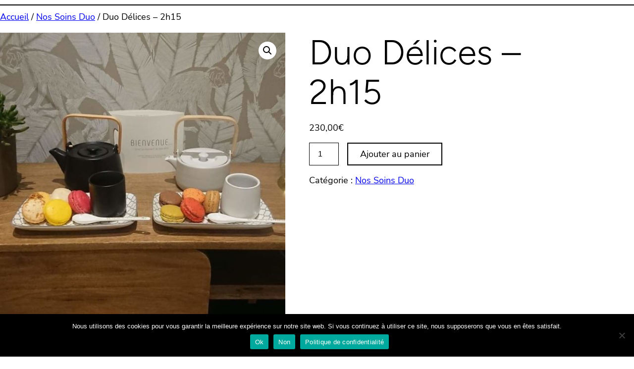

--- FILE ---
content_type: text/html; charset=UTF-8
request_url: https://www.laparenthesespa.fr/produit/duo-delices-2h15/
body_size: 23030
content:
<!DOCTYPE html>
<html lang="fr-FR">
<head>
	<meta charset="UTF-8" />
	<meta name="viewport" content="width=device-width, initial-scale=1" />
<meta name='robots' content='index, follow, max-image-preview:large, max-snippet:-1, max-video-preview:-1' />

	<!-- This site is optimized with the Yoast SEO plugin v23.5 - https://yoast.com/wordpress/plugins/seo/ -->
	<link rel="canonical" href="https://www.laparenthesespa.fr/produit/duo-delices-2h15/" />
	<meta property="og:locale" content="fr_FR" />
	<meta property="og:type" content="article" />
	<meta property="og:title" content="Duo Délices - 2h15 - La Parenthèse Spa et Institut : Massage et Bien être" />
	<meta property="og:description" content="Duo Délices 2h15 &#8211; Sauna 30mn &#8211; massages duo La Parenthèse ou Balinais au choix, 1h15 &#8211; Dégustation de macarons ou salade de fruits frais et de thés parfumés, 30mn" />
	<meta property="og:url" content="https://www.laparenthesespa.fr/produit/duo-delices-2h15/" />
	<meta property="og:site_name" content="La Parenthèse Spa et Institut : Massage et Bien être" />
	<meta property="article:publisher" content="https://www.facebook.com/LAPARENTHESESPA" />
	<meta property="article:modified_time" content="2024-03-26T13:46:52+00:00" />
	<meta property="og:image" content="https://www.laparenthesespa.fr/wp-content/uploads/2019/12/received_978974115799548.jpeg" />
	<meta property="og:image:width" content="774" />
	<meta property="og:image:height" content="774" />
	<meta property="og:image:type" content="image/jpeg" />
	<meta name="twitter:card" content="summary_large_image" />
	<meta name="twitter:label1" content="Durée de lecture estimée" />
	<meta name="twitter:data1" content="1 minute" />
	<script type="application/ld+json" class="yoast-schema-graph">{"@context":"https://schema.org","@graph":[{"@type":"WebPage","@id":"https://www.laparenthesespa.fr/produit/duo-delices-2h15/","url":"https://www.laparenthesespa.fr/produit/duo-delices-2h15/","name":"Duo Délices - 2h15 - La Parenthèse Spa et Institut : Massage et Bien être","isPartOf":{"@id":"https://www.laparenthesespa.fr/#website"},"primaryImageOfPage":{"@id":"https://www.laparenthesespa.fr/produit/duo-delices-2h15/#primaryimage"},"image":{"@id":"https://www.laparenthesespa.fr/produit/duo-delices-2h15/#primaryimage"},"thumbnailUrl":"https://www.laparenthesespa.fr/wp-content/uploads/2019/12/received_978974115799548.jpeg","datePublished":"2019-12-01T21:35:46+00:00","dateModified":"2024-03-26T13:46:52+00:00","breadcrumb":{"@id":"https://www.laparenthesespa.fr/produit/duo-delices-2h15/#breadcrumb"},"inLanguage":"fr-FR","potentialAction":[{"@type":"ReadAction","target":["https://www.laparenthesespa.fr/produit/duo-delices-2h15/"]}]},{"@type":"ImageObject","inLanguage":"fr-FR","@id":"https://www.laparenthesespa.fr/produit/duo-delices-2h15/#primaryimage","url":"https://www.laparenthesespa.fr/wp-content/uploads/2019/12/received_978974115799548.jpeg","contentUrl":"https://www.laparenthesespa.fr/wp-content/uploads/2019/12/received_978974115799548.jpeg","width":774,"height":774},{"@type":"BreadcrumbList","@id":"https://www.laparenthesespa.fr/produit/duo-delices-2h15/#breadcrumb","itemListElement":[{"@type":"ListItem","position":1,"name":"Accueil","item":"https://www.laparenthesespa.fr/"},{"@type":"ListItem","position":2,"name":"Produits","item":"https://www.laparenthesespa.fr/shop/"},{"@type":"ListItem","position":3,"name":"Duo Délices &#8211; 2h15"}]},{"@type":"WebSite","@id":"https://www.laparenthesespa.fr/#website","url":"https://www.laparenthesespa.fr/","name":"La Parenthèse Spa et Institut : Massage et Bien être","description":"La Peau, Le Corps et L&#039;Esprit","publisher":{"@id":"https://www.laparenthesespa.fr/#organization"},"potentialAction":[{"@type":"SearchAction","target":{"@type":"EntryPoint","urlTemplate":"https://www.laparenthesespa.fr/?s={search_term_string}"},"query-input":{"@type":"PropertyValueSpecification","valueRequired":true,"valueName":"search_term_string"}}],"inLanguage":"fr-FR"},{"@type":"Organization","@id":"https://www.laparenthesespa.fr/#organization","name":"La Parenthèse Spa et Institut : Massage et Bien être","url":"https://www.laparenthesespa.fr/","logo":{"@type":"ImageObject","inLanguage":"fr-FR","@id":"https://www.laparenthesespa.fr/#/schema/logo/image/","url":"https://www.laparenthesespa.fr/wp-content/uploads/2023/10/cropped-Logo-fond-noir.jpeg","contentUrl":"https://www.laparenthesespa.fr/wp-content/uploads/2023/10/cropped-Logo-fond-noir.jpeg","width":240,"height":55,"caption":"La Parenthèse Spa et Institut : Massage et Bien être"},"image":{"@id":"https://www.laparenthesespa.fr/#/schema/logo/image/"},"sameAs":["https://www.facebook.com/LAPARENTHESESPA"]}]}</script>
	<!-- / Yoast SEO plugin. -->


<title>Duo Délices - 2h15 - La Parenthèse Spa et Institut : Massage et Bien être</title>
<link rel='dns-prefetch' href='//cdn.trustindex.io' />
<link rel='dns-prefetch' href='//www.googletagmanager.com' />
<link rel="alternate" type="application/rss+xml" title="La Parenthèse Spa et Institut : Massage et Bien être &raquo; Flux" href="https://www.laparenthesespa.fr/feed/" />
<link rel="alternate" type="application/rss+xml" title="La Parenthèse Spa et Institut : Massage et Bien être &raquo; Flux des commentaires" href="https://www.laparenthesespa.fr/comments/feed/" />
<link rel="alternate" type="application/rss+xml" title="La Parenthèse Spa et Institut : Massage et Bien être &raquo; Duo Délices &#8211; 2h15 Flux des commentaires" href="https://www.laparenthesespa.fr/produit/duo-delices-2h15/feed/" />
		<!-- This site uses the Google Analytics by MonsterInsights plugin v9.11.1 - Using Analytics tracking - https://www.monsterinsights.com/ -->
							<script src="//www.googletagmanager.com/gtag/js?id=G-VRFQLPWB48"  data-cfasync="false" data-wpfc-render="false" async></script>
			<script data-cfasync="false" data-wpfc-render="false">
				var mi_version = '9.11.1';
				var mi_track_user = true;
				var mi_no_track_reason = '';
								var MonsterInsightsDefaultLocations = {"page_location":"https:\/\/www.laparenthesespa.fr\/produit\/duo-delices-2h15\/"};
								if ( typeof MonsterInsightsPrivacyGuardFilter === 'function' ) {
					var MonsterInsightsLocations = (typeof MonsterInsightsExcludeQuery === 'object') ? MonsterInsightsPrivacyGuardFilter( MonsterInsightsExcludeQuery ) : MonsterInsightsPrivacyGuardFilter( MonsterInsightsDefaultLocations );
				} else {
					var MonsterInsightsLocations = (typeof MonsterInsightsExcludeQuery === 'object') ? MonsterInsightsExcludeQuery : MonsterInsightsDefaultLocations;
				}

								var disableStrs = [
										'ga-disable-G-VRFQLPWB48',
									];

				/* Function to detect opted out users */
				function __gtagTrackerIsOptedOut() {
					for (var index = 0; index < disableStrs.length; index++) {
						if (document.cookie.indexOf(disableStrs[index] + '=true') > -1) {
							return true;
						}
					}

					return false;
				}

				/* Disable tracking if the opt-out cookie exists. */
				if (__gtagTrackerIsOptedOut()) {
					for (var index = 0; index < disableStrs.length; index++) {
						window[disableStrs[index]] = true;
					}
				}

				/* Opt-out function */
				function __gtagTrackerOptout() {
					for (var index = 0; index < disableStrs.length; index++) {
						document.cookie = disableStrs[index] + '=true; expires=Thu, 31 Dec 2099 23:59:59 UTC; path=/';
						window[disableStrs[index]] = true;
					}
				}

				if ('undefined' === typeof gaOptout) {
					function gaOptout() {
						__gtagTrackerOptout();
					}
				}
								window.dataLayer = window.dataLayer || [];

				window.MonsterInsightsDualTracker = {
					helpers: {},
					trackers: {},
				};
				if (mi_track_user) {
					function __gtagDataLayer() {
						dataLayer.push(arguments);
					}

					function __gtagTracker(type, name, parameters) {
						if (!parameters) {
							parameters = {};
						}

						if (parameters.send_to) {
							__gtagDataLayer.apply(null, arguments);
							return;
						}

						if (type === 'event') {
														parameters.send_to = monsterinsights_frontend.v4_id;
							var hookName = name;
							if (typeof parameters['event_category'] !== 'undefined') {
								hookName = parameters['event_category'] + ':' + name;
							}

							if (typeof MonsterInsightsDualTracker.trackers[hookName] !== 'undefined') {
								MonsterInsightsDualTracker.trackers[hookName](parameters);
							} else {
								__gtagDataLayer('event', name, parameters);
							}
							
						} else {
							__gtagDataLayer.apply(null, arguments);
						}
					}

					__gtagTracker('js', new Date());
					__gtagTracker('set', {
						'developer_id.dZGIzZG': true,
											});
					if ( MonsterInsightsLocations.page_location ) {
						__gtagTracker('set', MonsterInsightsLocations);
					}
										__gtagTracker('config', 'G-VRFQLPWB48', {"forceSSL":"true","link_attribution":"true"} );
										window.gtag = __gtagTracker;										(function () {
						/* https://developers.google.com/analytics/devguides/collection/analyticsjs/ */
						/* ga and __gaTracker compatibility shim. */
						var noopfn = function () {
							return null;
						};
						var newtracker = function () {
							return new Tracker();
						};
						var Tracker = function () {
							return null;
						};
						var p = Tracker.prototype;
						p.get = noopfn;
						p.set = noopfn;
						p.send = function () {
							var args = Array.prototype.slice.call(arguments);
							args.unshift('send');
							__gaTracker.apply(null, args);
						};
						var __gaTracker = function () {
							var len = arguments.length;
							if (len === 0) {
								return;
							}
							var f = arguments[len - 1];
							if (typeof f !== 'object' || f === null || typeof f.hitCallback !== 'function') {
								if ('send' === arguments[0]) {
									var hitConverted, hitObject = false, action;
									if ('event' === arguments[1]) {
										if ('undefined' !== typeof arguments[3]) {
											hitObject = {
												'eventAction': arguments[3],
												'eventCategory': arguments[2],
												'eventLabel': arguments[4],
												'value': arguments[5] ? arguments[5] : 1,
											}
										}
									}
									if ('pageview' === arguments[1]) {
										if ('undefined' !== typeof arguments[2]) {
											hitObject = {
												'eventAction': 'page_view',
												'page_path': arguments[2],
											}
										}
									}
									if (typeof arguments[2] === 'object') {
										hitObject = arguments[2];
									}
									if (typeof arguments[5] === 'object') {
										Object.assign(hitObject, arguments[5]);
									}
									if ('undefined' !== typeof arguments[1].hitType) {
										hitObject = arguments[1];
										if ('pageview' === hitObject.hitType) {
											hitObject.eventAction = 'page_view';
										}
									}
									if (hitObject) {
										action = 'timing' === arguments[1].hitType ? 'timing_complete' : hitObject.eventAction;
										hitConverted = mapArgs(hitObject);
										__gtagTracker('event', action, hitConverted);
									}
								}
								return;
							}

							function mapArgs(args) {
								var arg, hit = {};
								var gaMap = {
									'eventCategory': 'event_category',
									'eventAction': 'event_action',
									'eventLabel': 'event_label',
									'eventValue': 'event_value',
									'nonInteraction': 'non_interaction',
									'timingCategory': 'event_category',
									'timingVar': 'name',
									'timingValue': 'value',
									'timingLabel': 'event_label',
									'page': 'page_path',
									'location': 'page_location',
									'title': 'page_title',
									'referrer' : 'page_referrer',
								};
								for (arg in args) {
																		if (!(!args.hasOwnProperty(arg) || !gaMap.hasOwnProperty(arg))) {
										hit[gaMap[arg]] = args[arg];
									} else {
										hit[arg] = args[arg];
									}
								}
								return hit;
							}

							try {
								f.hitCallback();
							} catch (ex) {
							}
						};
						__gaTracker.create = newtracker;
						__gaTracker.getByName = newtracker;
						__gaTracker.getAll = function () {
							return [];
						};
						__gaTracker.remove = noopfn;
						__gaTracker.loaded = true;
						window['__gaTracker'] = __gaTracker;
					})();
									} else {
										console.log("");
					(function () {
						function __gtagTracker() {
							return null;
						}

						window['__gtagTracker'] = __gtagTracker;
						window['gtag'] = __gtagTracker;
					})();
									}
			</script>
							<!-- / Google Analytics by MonsterInsights -->
		<script>
window._wpemojiSettings = {"baseUrl":"https:\/\/s.w.org\/images\/core\/emoji\/14.0.0\/72x72\/","ext":".png","svgUrl":"https:\/\/s.w.org\/images\/core\/emoji\/14.0.0\/svg\/","svgExt":".svg","source":{"concatemoji":"https:\/\/www.laparenthesespa.fr\/wp-includes\/js\/wp-emoji-release.min.js?ver=6.4.7"}};
/*! This file is auto-generated */
!function(i,n){var o,s,e;function c(e){try{var t={supportTests:e,timestamp:(new Date).valueOf()};sessionStorage.setItem(o,JSON.stringify(t))}catch(e){}}function p(e,t,n){e.clearRect(0,0,e.canvas.width,e.canvas.height),e.fillText(t,0,0);var t=new Uint32Array(e.getImageData(0,0,e.canvas.width,e.canvas.height).data),r=(e.clearRect(0,0,e.canvas.width,e.canvas.height),e.fillText(n,0,0),new Uint32Array(e.getImageData(0,0,e.canvas.width,e.canvas.height).data));return t.every(function(e,t){return e===r[t]})}function u(e,t,n){switch(t){case"flag":return n(e,"\ud83c\udff3\ufe0f\u200d\u26a7\ufe0f","\ud83c\udff3\ufe0f\u200b\u26a7\ufe0f")?!1:!n(e,"\ud83c\uddfa\ud83c\uddf3","\ud83c\uddfa\u200b\ud83c\uddf3")&&!n(e,"\ud83c\udff4\udb40\udc67\udb40\udc62\udb40\udc65\udb40\udc6e\udb40\udc67\udb40\udc7f","\ud83c\udff4\u200b\udb40\udc67\u200b\udb40\udc62\u200b\udb40\udc65\u200b\udb40\udc6e\u200b\udb40\udc67\u200b\udb40\udc7f");case"emoji":return!n(e,"\ud83e\udef1\ud83c\udffb\u200d\ud83e\udef2\ud83c\udfff","\ud83e\udef1\ud83c\udffb\u200b\ud83e\udef2\ud83c\udfff")}return!1}function f(e,t,n){var r="undefined"!=typeof WorkerGlobalScope&&self instanceof WorkerGlobalScope?new OffscreenCanvas(300,150):i.createElement("canvas"),a=r.getContext("2d",{willReadFrequently:!0}),o=(a.textBaseline="top",a.font="600 32px Arial",{});return e.forEach(function(e){o[e]=t(a,e,n)}),o}function t(e){var t=i.createElement("script");t.src=e,t.defer=!0,i.head.appendChild(t)}"undefined"!=typeof Promise&&(o="wpEmojiSettingsSupports",s=["flag","emoji"],n.supports={everything:!0,everythingExceptFlag:!0},e=new Promise(function(e){i.addEventListener("DOMContentLoaded",e,{once:!0})}),new Promise(function(t){var n=function(){try{var e=JSON.parse(sessionStorage.getItem(o));if("object"==typeof e&&"number"==typeof e.timestamp&&(new Date).valueOf()<e.timestamp+604800&&"object"==typeof e.supportTests)return e.supportTests}catch(e){}return null}();if(!n){if("undefined"!=typeof Worker&&"undefined"!=typeof OffscreenCanvas&&"undefined"!=typeof URL&&URL.createObjectURL&&"undefined"!=typeof Blob)try{var e="postMessage("+f.toString()+"("+[JSON.stringify(s),u.toString(),p.toString()].join(",")+"));",r=new Blob([e],{type:"text/javascript"}),a=new Worker(URL.createObjectURL(r),{name:"wpTestEmojiSupports"});return void(a.onmessage=function(e){c(n=e.data),a.terminate(),t(n)})}catch(e){}c(n=f(s,u,p))}t(n)}).then(function(e){for(var t in e)n.supports[t]=e[t],n.supports.everything=n.supports.everything&&n.supports[t],"flag"!==t&&(n.supports.everythingExceptFlag=n.supports.everythingExceptFlag&&n.supports[t]);n.supports.everythingExceptFlag=n.supports.everythingExceptFlag&&!n.supports.flag,n.DOMReady=!1,n.readyCallback=function(){n.DOMReady=!0}}).then(function(){return e}).then(function(){var e;n.supports.everything||(n.readyCallback(),(e=n.source||{}).concatemoji?t(e.concatemoji):e.wpemoji&&e.twemoji&&(t(e.twemoji),t(e.wpemoji)))}))}((window,document),window._wpemojiSettings);
</script>
<style id='wp-block-template-part-theme-inline-css'>
.wp-block-template-part.has-background{margin-bottom:0;margin-top:0;padding:1.25em 2.375em}
</style>
<style id='wp-block-separator-inline-css'>
@charset "UTF-8";.wp-block-separator{border:1px solid;border-left:none;border-right:none}.wp-block-separator.is-style-dots{background:none!important;border:none;height:auto;line-height:1;text-align:center}.wp-block-separator.is-style-dots:before{color:currentColor;content:"···";font-family:serif;font-size:1.5em;letter-spacing:2em;padding-left:2em}
</style>
<style id='wp-block-separator-theme-inline-css'>
.wp-block-separator.has-css-opacity{opacity:.4}.wp-block-separator{border:none;border-bottom:2px solid;margin-left:auto;margin-right:auto}.wp-block-separator.has-alpha-channel-opacity{opacity:1}.wp-block-separator:not(.is-style-wide):not(.is-style-dots){width:100px}.wp-block-separator.has-background:not(.is-style-dots){border-bottom:none;height:1px}.wp-block-separator.has-background:not(.is-style-wide):not(.is-style-dots){height:2px}
</style>
<link rel='stylesheet' id='photoswipe-css' href='https://www.laparenthesespa.fr/wp-content/plugins/woocommerce/assets/css/photoswipe/photoswipe.min.css?ver=9.1.5' media='all' />
<link rel='stylesheet' id='photoswipe-default-skin-css' href='https://www.laparenthesespa.fr/wp-content/plugins/woocommerce/assets/css/photoswipe/default-skin/default-skin.min.css?ver=9.1.5' media='all' />
<link rel='stylesheet' id='woocommerce-layout-css' href='https://www.laparenthesespa.fr/wp-content/plugins/woocommerce/assets/css/woocommerce-layout.css?ver=9.1.5' media='all' />
<link rel='stylesheet' id='woocommerce-smallscreen-css' href='https://www.laparenthesespa.fr/wp-content/plugins/woocommerce/assets/css/woocommerce-smallscreen.css?ver=9.1.5' media='only screen and (max-width: 768px)' />
<link rel='stylesheet' id='woocommerce-general-css' href='https://www.laparenthesespa.fr/wp-content/plugins/woocommerce/assets/css/woocommerce.css?ver=9.1.5' media='all' />
<link rel='stylesheet' id='woocommerce-blocktheme-css' href='https://www.laparenthesespa.fr/wp-content/plugins/woocommerce/assets/css/woocommerce-blocktheme.css?ver=9.1.5' media='all' />
<style id='woocommerce-inline-inline-css'>
.woocommerce form .form-row .required { visibility: visible; }
.woocommerce form .form-row .required { visibility: visible; }
</style>
<style id='wp-block-group-inline-css'>
.wp-block-group{box-sizing:border-box}
</style>
<style id='wp-block-group-theme-inline-css'>
:where(.wp-block-group.has-background){padding:1.25em 2.375em}
</style>
<style id='wp-block-heading-inline-css'>
h1.has-background,h2.has-background,h3.has-background,h4.has-background,h5.has-background,h6.has-background{padding:1.25em 2.375em}h1.has-text-align-left[style*=writing-mode]:where([style*=vertical-lr]),h1.has-text-align-right[style*=writing-mode]:where([style*=vertical-rl]),h2.has-text-align-left[style*=writing-mode]:where([style*=vertical-lr]),h2.has-text-align-right[style*=writing-mode]:where([style*=vertical-rl]),h3.has-text-align-left[style*=writing-mode]:where([style*=vertical-lr]),h3.has-text-align-right[style*=writing-mode]:where([style*=vertical-rl]),h4.has-text-align-left[style*=writing-mode]:where([style*=vertical-lr]),h4.has-text-align-right[style*=writing-mode]:where([style*=vertical-rl]),h5.has-text-align-left[style*=writing-mode]:where([style*=vertical-lr]),h5.has-text-align-right[style*=writing-mode]:where([style*=vertical-rl]),h6.has-text-align-left[style*=writing-mode]:where([style*=vertical-lr]),h6.has-text-align-right[style*=writing-mode]:where([style*=vertical-rl]){rotate:180deg}
</style>
<style id='wp-block-paragraph-inline-css'>
.is-small-text{font-size:.875em}.is-regular-text{font-size:1em}.is-large-text{font-size:2.25em}.is-larger-text{font-size:3em}.has-drop-cap:not(:focus):first-letter{float:left;font-size:8.4em;font-style:normal;font-weight:100;line-height:.68;margin:.05em .1em 0 0;text-transform:uppercase}body.rtl .has-drop-cap:not(:focus):first-letter{float:none;margin-left:.1em}p.has-drop-cap.has-background{overflow:hidden}p.has-background{padding:1.25em 2.375em}:where(p.has-text-color:not(.has-link-color)) a{color:inherit}p.has-text-align-left[style*="writing-mode:vertical-lr"],p.has-text-align-right[style*="writing-mode:vertical-rl"]{rotate:180deg}
</style>
<style id='wp-block-columns-inline-css'>
.wp-block-columns{align-items:normal!important;box-sizing:border-box;display:flex;flex-wrap:wrap!important}@media (min-width:782px){.wp-block-columns{flex-wrap:nowrap!important}}.wp-block-columns.are-vertically-aligned-top{align-items:flex-start}.wp-block-columns.are-vertically-aligned-center{align-items:center}.wp-block-columns.are-vertically-aligned-bottom{align-items:flex-end}@media (max-width:781px){.wp-block-columns:not(.is-not-stacked-on-mobile)>.wp-block-column{flex-basis:100%!important}}@media (min-width:782px){.wp-block-columns:not(.is-not-stacked-on-mobile)>.wp-block-column{flex-basis:0;flex-grow:1}.wp-block-columns:not(.is-not-stacked-on-mobile)>.wp-block-column[style*=flex-basis]{flex-grow:0}}.wp-block-columns.is-not-stacked-on-mobile{flex-wrap:nowrap!important}.wp-block-columns.is-not-stacked-on-mobile>.wp-block-column{flex-basis:0;flex-grow:1}.wp-block-columns.is-not-stacked-on-mobile>.wp-block-column[style*=flex-basis]{flex-grow:0}:where(.wp-block-columns){margin-bottom:1.75em}:where(.wp-block-columns.has-background){padding:1.25em 2.375em}.wp-block-column{flex-grow:1;min-width:0;overflow-wrap:break-word;word-break:break-word}.wp-block-column.is-vertically-aligned-top{align-self:flex-start}.wp-block-column.is-vertically-aligned-center{align-self:center}.wp-block-column.is-vertically-aligned-bottom{align-self:flex-end}.wp-block-column.is-vertically-aligned-stretch{align-self:stretch}.wp-block-column.is-vertically-aligned-bottom,.wp-block-column.is-vertically-aligned-center,.wp-block-column.is-vertically-aligned-top{width:100%}
</style>
<style id='wp-block-site-logo-inline-css'>
.wp-block-site-logo{box-sizing:border-box;line-height:0}.wp-block-site-logo a{display:inline-block;line-height:0}.wp-block-site-logo.is-default-size img{height:auto;width:120px}.wp-block-site-logo img{height:auto;max-width:100%}.wp-block-site-logo a,.wp-block-site-logo img{border-radius:inherit}.wp-block-site-logo.aligncenter{margin-left:auto;margin-right:auto;text-align:center}.wp-block-site-logo.is-style-rounded{border-radius:9999px}
</style>
<style id='wp-block-site-title-inline-css'>
.wp-block-site-title a{color:inherit}
.wp-block-site-title{font-family: var(--wp--preset--font-family--nunito-sans);font-size: var(--wp--preset--font-size--normal);font-weight: normal;line-height: var(--wp--custom--typography--line-height--normal);}
</style>
<style id='wp-emoji-styles-inline-css'>

	img.wp-smiley, img.emoji {
		display: inline !important;
		border: none !important;
		box-shadow: none !important;
		height: 1em !important;
		width: 1em !important;
		margin: 0 0.07em !important;
		vertical-align: -0.1em !important;
		background: none !important;
		padding: 0 !important;
	}
</style>
<style id='wp-block-library-inline-css'>
:root{--wp-admin-theme-color:#007cba;--wp-admin-theme-color--rgb:0,124,186;--wp-admin-theme-color-darker-10:#006ba1;--wp-admin-theme-color-darker-10--rgb:0,107,161;--wp-admin-theme-color-darker-20:#005a87;--wp-admin-theme-color-darker-20--rgb:0,90,135;--wp-admin-border-width-focus:2px;--wp-block-synced-color:#7a00df;--wp-block-synced-color--rgb:122,0,223}@media (min-resolution:192dpi){:root{--wp-admin-border-width-focus:1.5px}}.wp-element-button{cursor:pointer}:root{--wp--preset--font-size--normal:16px;--wp--preset--font-size--huge:42px}:root .has-very-light-gray-background-color{background-color:#eee}:root .has-very-dark-gray-background-color{background-color:#313131}:root .has-very-light-gray-color{color:#eee}:root .has-very-dark-gray-color{color:#313131}:root .has-vivid-green-cyan-to-vivid-cyan-blue-gradient-background{background:linear-gradient(135deg,#00d084,#0693e3)}:root .has-purple-crush-gradient-background{background:linear-gradient(135deg,#34e2e4,#4721fb 50%,#ab1dfe)}:root .has-hazy-dawn-gradient-background{background:linear-gradient(135deg,#faaca8,#dad0ec)}:root .has-subdued-olive-gradient-background{background:linear-gradient(135deg,#fafae1,#67a671)}:root .has-atomic-cream-gradient-background{background:linear-gradient(135deg,#fdd79a,#004a59)}:root .has-nightshade-gradient-background{background:linear-gradient(135deg,#330968,#31cdcf)}:root .has-midnight-gradient-background{background:linear-gradient(135deg,#020381,#2874fc)}.has-regular-font-size{font-size:1em}.has-larger-font-size{font-size:2.625em}.has-normal-font-size{font-size:var(--wp--preset--font-size--normal)}.has-huge-font-size{font-size:var(--wp--preset--font-size--huge)}.has-text-align-center{text-align:center}.has-text-align-left{text-align:left}.has-text-align-right{text-align:right}#end-resizable-editor-section{display:none}.aligncenter{clear:both}.items-justified-left{justify-content:flex-start}.items-justified-center{justify-content:center}.items-justified-right{justify-content:flex-end}.items-justified-space-between{justify-content:space-between}.screen-reader-text{clip:rect(1px,1px,1px,1px);word-wrap:normal!important;border:0;-webkit-clip-path:inset(50%);clip-path:inset(50%);height:1px;margin:-1px;overflow:hidden;padding:0;position:absolute;width:1px}.screen-reader-text:focus{clip:auto!important;background-color:#ddd;-webkit-clip-path:none;clip-path:none;color:#444;display:block;font-size:1em;height:auto;left:5px;line-height:normal;padding:15px 23px 14px;text-decoration:none;top:5px;width:auto;z-index:100000}html :where(.has-border-color){border-style:solid}html :where([style*=border-top-color]){border-top-style:solid}html :where([style*=border-right-color]){border-right-style:solid}html :where([style*=border-bottom-color]){border-bottom-style:solid}html :where([style*=border-left-color]){border-left-style:solid}html :where([style*=border-width]){border-style:solid}html :where([style*=border-top-width]){border-top-style:solid}html :where([style*=border-right-width]){border-right-style:solid}html :where([style*=border-bottom-width]){border-bottom-style:solid}html :where([style*=border-left-width]){border-left-style:solid}html :where(img[class*=wp-image-]){height:auto;max-width:100%}:where(figure){margin:0 0 1em}html :where(.is-position-sticky){--wp-admin--admin-bar--position-offset:var(--wp-admin--admin-bar--height,0px)}@media screen and (max-width:600px){html :where(.is-position-sticky){--wp-admin--admin-bar--position-offset:0px}}
</style>
<style id='global-styles-inline-css'>
body{--wp--preset--color--black: #000000;--wp--preset--color--cyan-bluish-gray: #abb8c3;--wp--preset--color--white: #ffffff;--wp--preset--color--pale-pink: #f78da7;--wp--preset--color--vivid-red: #cf2e2e;--wp--preset--color--luminous-vivid-orange: #ff6900;--wp--preset--color--luminous-vivid-amber: #fcb900;--wp--preset--color--light-green-cyan: #7bdcb5;--wp--preset--color--vivid-green-cyan: #00d084;--wp--preset--color--pale-cyan-blue: #8ed1fc;--wp--preset--color--vivid-cyan-blue: #0693e3;--wp--preset--color--vivid-purple: #9b51e0;--wp--preset--color--foreground: #000000;--wp--preset--color--background: #ffffff;--wp--preset--color--primary: #a7c6d8;--wp--preset--color--secondary: #a7d5d2;--wp--preset--color--tertiary: #c3d9e7;--wp--preset--gradient--vivid-cyan-blue-to-vivid-purple: linear-gradient(135deg,rgba(6,147,227,1) 0%,rgb(155,81,224) 100%);--wp--preset--gradient--light-green-cyan-to-vivid-green-cyan: linear-gradient(135deg,rgb(122,220,180) 0%,rgb(0,208,130) 100%);--wp--preset--gradient--luminous-vivid-amber-to-luminous-vivid-orange: linear-gradient(135deg,rgba(252,185,0,1) 0%,rgba(255,105,0,1) 100%);--wp--preset--gradient--luminous-vivid-orange-to-vivid-red: linear-gradient(135deg,rgba(255,105,0,1) 0%,rgb(207,46,46) 100%);--wp--preset--gradient--very-light-gray-to-cyan-bluish-gray: linear-gradient(135deg,rgb(238,238,238) 0%,rgb(169,184,195) 100%);--wp--preset--gradient--cool-to-warm-spectrum: linear-gradient(135deg,rgb(74,234,220) 0%,rgb(151,120,209) 20%,rgb(207,42,186) 40%,rgb(238,44,130) 60%,rgb(251,105,98) 80%,rgb(254,248,76) 100%);--wp--preset--gradient--blush-light-purple: linear-gradient(135deg,rgb(255,206,236) 0%,rgb(152,150,240) 100%);--wp--preset--gradient--blush-bordeaux: linear-gradient(135deg,rgb(254,205,165) 0%,rgb(254,45,45) 50%,rgb(107,0,62) 100%);--wp--preset--gradient--luminous-dusk: linear-gradient(135deg,rgb(255,203,112) 0%,rgb(199,81,192) 50%,rgb(65,88,208) 100%);--wp--preset--gradient--pale-ocean: linear-gradient(135deg,rgb(255,245,203) 0%,rgb(182,227,212) 50%,rgb(51,167,181) 100%);--wp--preset--gradient--electric-grass: linear-gradient(135deg,rgb(202,248,128) 0%,rgb(113,206,126) 100%);--wp--preset--gradient--midnight: linear-gradient(135deg,rgb(2,3,129) 0%,rgb(40,116,252) 100%);--wp--preset--gradient--vertical-secondary-to-tertiary: linear-gradient(to bottom,var(--wp--preset--color--secondary) 0%,var(--wp--preset--color--tertiary) 100%);--wp--preset--gradient--vertical-secondary-to-background: linear-gradient(to bottom,var(--wp--preset--color--secondary) 0%,var(--wp--preset--color--background) 100%);--wp--preset--gradient--vertical-tertiary-to-background: linear-gradient(to bottom,var(--wp--preset--color--tertiary) 0%,var(--wp--preset--color--background) 100%);--wp--preset--gradient--diagonal-primary-to-foreground: linear-gradient(to bottom right,var(--wp--preset--color--primary) 0%,var(--wp--preset--color--foreground) 100%);--wp--preset--gradient--diagonal-secondary-to-background: linear-gradient(to bottom right,var(--wp--preset--color--secondary) 50%,var(--wp--preset--color--background) 50%);--wp--preset--gradient--diagonal-background-to-secondary: linear-gradient(to bottom right,var(--wp--preset--color--background) 50%,var(--wp--preset--color--secondary) 50%);--wp--preset--gradient--diagonal-tertiary-to-background: linear-gradient(to bottom right,var(--wp--preset--color--tertiary) 50%,var(--wp--preset--color--background) 50%);--wp--preset--gradient--diagonal-background-to-tertiary: linear-gradient(to bottom right,var(--wp--preset--color--background) 50%,var(--wp--preset--color--tertiary) 50%);--wp--preset--font-size--small: 1rem;--wp--preset--font-size--medium: 1.75rem;--wp--preset--font-size--large: clamp(1.75rem, 3vw, 2.25rem);--wp--preset--font-size--x-large: 42px;--wp--preset--font-size--normal: 1.125rem;--wp--preset--font-size--huge: clamp(2.5rem, 4vw, 3rem);--wp--preset--font-size--gigantic: clamp(3rem, 6vw, 4rem);--wp--preset--font-size--colossal: clamp(4rem, 8vw, 6.25rem);--wp--preset--font-family--system: -apple-system,BlinkMacSystemFont,"Segoe UI",Roboto,Oxygen-Sans,Ubuntu,Cantarell,"Helvetica Neue",sans-serif;--wp--preset--font-family--gilda-display: "Gilda Display", serif;--wp--preset--font-family--kristi: "Kristi", cursive;--wp--preset--font-family--bestermind: "Bestermind", cursive;--wp--preset--font-family--nunito-sans: "Nunito Sans", sans-serif;--wp--preset--font-family--outfit: Outfit, sans-serif;--wp--preset--font-family--figtree: Figtree, sans-serif;--wp--preset--font-family--caveat: Caveat, cursive;--wp--preset--font-family--inconsolata: Inconsolata, monospace;--wp--preset--font-family--lora: Lora, serif;--wp--preset--font-family--oswald: Oswald, sans-serif;--wp--preset--font-family--bodonimoda: BodoniModa, serif;--wp--preset--spacing--20: 0.44rem;--wp--preset--spacing--30: 0.67rem;--wp--preset--spacing--40: 1rem;--wp--preset--spacing--50: 1.5rem;--wp--preset--spacing--60: 2.25rem;--wp--preset--spacing--70: 3.38rem;--wp--preset--spacing--80: 5.06rem;--wp--preset--shadow--natural: 6px 6px 9px rgba(0, 0, 0, 0.2);--wp--preset--shadow--deep: 12px 12px 50px rgba(0, 0, 0, 0.4);--wp--preset--shadow--sharp: 6px 6px 0px rgba(0, 0, 0, 0.2);--wp--preset--shadow--outlined: 6px 6px 0px -3px rgba(255, 255, 255, 1), 6px 6px rgba(0, 0, 0, 1);--wp--preset--shadow--crisp: 6px 6px 0px rgba(0, 0, 0, 1);--wp--custom--spacing--small: max(1.25rem, 5vw);--wp--custom--spacing--medium: clamp(2rem, 8vw, calc(4 * var(--wp--style--block-gap)));--wp--custom--spacing--large: clamp(4rem, 10vw, 8rem);--wp--custom--typography--font-size--gigantic: clamp(3rem, 6vw, 4rem);--wp--custom--typography--font-size--colossal: clamp(4rem, 8vw, 6.25rem);--wp--custom--typography--line-height--tiny: 1.15;--wp--custom--typography--line-height--small: 1.2;--wp--custom--typography--line-height--medium: 1.4;--wp--custom--typography--line-height--normal: 1.6;}body { margin: 0;--wp--style--global--content-size: 720px;--wp--style--global--wide-size: 1200px; }.wp-site-blocks > .alignleft { float: left; margin-right: 2em; }.wp-site-blocks > .alignright { float: right; margin-left: 2em; }.wp-site-blocks > .aligncenter { justify-content: center; margin-left: auto; margin-right: auto; }:where(.wp-site-blocks) > * { margin-block-start: var(--wp--preset--spacing--40); margin-block-end: 0; }:where(.wp-site-blocks) > :first-child:first-child { margin-block-start: 0; }:where(.wp-site-blocks) > :last-child:last-child { margin-block-end: 0; }body { --wp--style--block-gap: var(--wp--preset--spacing--40); }:where(body .is-layout-flow)  > :first-child:first-child{margin-block-start: 0;}:where(body .is-layout-flow)  > :last-child:last-child{margin-block-end: 0;}:where(body .is-layout-flow)  > *{margin-block-start: var(--wp--preset--spacing--40);margin-block-end: 0;}:where(body .is-layout-constrained)  > :first-child:first-child{margin-block-start: 0;}:where(body .is-layout-constrained)  > :last-child:last-child{margin-block-end: 0;}:where(body .is-layout-constrained)  > *{margin-block-start: var(--wp--preset--spacing--40);margin-block-end: 0;}:where(body .is-layout-flex) {gap: var(--wp--preset--spacing--40);}:where(body .is-layout-grid) {gap: var(--wp--preset--spacing--40);}body .is-layout-flow > .alignleft{float: left;margin-inline-start: 0;margin-inline-end: 2em;}body .is-layout-flow > .alignright{float: right;margin-inline-start: 2em;margin-inline-end: 0;}body .is-layout-flow > .aligncenter{margin-left: auto !important;margin-right: auto !important;}body .is-layout-constrained > .alignleft{float: left;margin-inline-start: 0;margin-inline-end: 2em;}body .is-layout-constrained > .alignright{float: right;margin-inline-start: 2em;margin-inline-end: 0;}body .is-layout-constrained > .aligncenter{margin-left: auto !important;margin-right: auto !important;}body .is-layout-constrained > :where(:not(.alignleft):not(.alignright):not(.alignfull)){max-width: var(--wp--style--global--content-size);margin-left: auto !important;margin-right: auto !important;}body .is-layout-constrained > .alignwide{max-width: var(--wp--style--global--wide-size);}body .is-layout-flex{display: flex;}body .is-layout-flex{flex-wrap: wrap;align-items: center;}body .is-layout-flex > *{margin: 0;}body .is-layout-grid{display: grid;}body .is-layout-grid > *{margin: 0;}body{background-color: var(--wp--preset--color--background);color: var(--wp--preset--color--foreground);font-family: var(--wp--preset--font-family--nunito-sans);font-size: var(--wp--preset--font-size--normal);line-height: var(--wp--custom--typography--line-height--normal);padding-top: 0px;padding-right: 0px;padding-bottom: 0px;padding-left: 0px;}a:where(:not(.wp-element-button)){color: var(--wp--preset--color--foreground);text-decoration: underline;}h1, h2, h3, h4, h5, h6{font-family: var(--wp--preset--font-family--figtree);}h1{font-size: var(--wp--custom--typography--font-size--colossal);font-weight: 300;line-height: var(--wp--custom--typography--line-height--tiny);}h2{font-size: var(--wp--custom--typography--font-size--gigantic);font-weight: 300;line-height: var(--wp--custom--typography--line-height--small);}h3{font-size: var(--wp--preset--font-size--huge);font-weight: 300;line-height: var(--wp--custom--typography--line-height--tiny);}h4{font-size: var(--wp--preset--font-size--large);font-weight: 300;line-height: var(--wp--custom--typography--line-height--tiny);}h5{font-size: var(--wp--preset--font-size--normal);font-weight: 700;line-height: var(--wp--custom--typography--line-height--normal);text-transform: uppercase;}h6{font-size: var(--wp--preset--font-size--normal);font-weight: 400;line-height: var(--wp--custom--typography--line-height--normal);text-transform: uppercase;}.wp-element-button, .wp-block-button__link{background-color: #32373c;border-width: 0;color: #fff;font-family: inherit;font-size: inherit;line-height: inherit;padding: calc(0.667em + 2px) calc(1.333em + 2px);text-decoration: none;}.has-black-color{color: var(--wp--preset--color--black) !important;}.has-cyan-bluish-gray-color{color: var(--wp--preset--color--cyan-bluish-gray) !important;}.has-white-color{color: var(--wp--preset--color--white) !important;}.has-pale-pink-color{color: var(--wp--preset--color--pale-pink) !important;}.has-vivid-red-color{color: var(--wp--preset--color--vivid-red) !important;}.has-luminous-vivid-orange-color{color: var(--wp--preset--color--luminous-vivid-orange) !important;}.has-luminous-vivid-amber-color{color: var(--wp--preset--color--luminous-vivid-amber) !important;}.has-light-green-cyan-color{color: var(--wp--preset--color--light-green-cyan) !important;}.has-vivid-green-cyan-color{color: var(--wp--preset--color--vivid-green-cyan) !important;}.has-pale-cyan-blue-color{color: var(--wp--preset--color--pale-cyan-blue) !important;}.has-vivid-cyan-blue-color{color: var(--wp--preset--color--vivid-cyan-blue) !important;}.has-vivid-purple-color{color: var(--wp--preset--color--vivid-purple) !important;}.has-foreground-color{color: var(--wp--preset--color--foreground) !important;}.has-background-color{color: var(--wp--preset--color--background) !important;}.has-primary-color{color: var(--wp--preset--color--primary) !important;}.has-secondary-color{color: var(--wp--preset--color--secondary) !important;}.has-tertiary-color{color: var(--wp--preset--color--tertiary) !important;}.has-black-background-color{background-color: var(--wp--preset--color--black) !important;}.has-cyan-bluish-gray-background-color{background-color: var(--wp--preset--color--cyan-bluish-gray) !important;}.has-white-background-color{background-color: var(--wp--preset--color--white) !important;}.has-pale-pink-background-color{background-color: var(--wp--preset--color--pale-pink) !important;}.has-vivid-red-background-color{background-color: var(--wp--preset--color--vivid-red) !important;}.has-luminous-vivid-orange-background-color{background-color: var(--wp--preset--color--luminous-vivid-orange) !important;}.has-luminous-vivid-amber-background-color{background-color: var(--wp--preset--color--luminous-vivid-amber) !important;}.has-light-green-cyan-background-color{background-color: var(--wp--preset--color--light-green-cyan) !important;}.has-vivid-green-cyan-background-color{background-color: var(--wp--preset--color--vivid-green-cyan) !important;}.has-pale-cyan-blue-background-color{background-color: var(--wp--preset--color--pale-cyan-blue) !important;}.has-vivid-cyan-blue-background-color{background-color: var(--wp--preset--color--vivid-cyan-blue) !important;}.has-vivid-purple-background-color{background-color: var(--wp--preset--color--vivid-purple) !important;}.has-foreground-background-color{background-color: var(--wp--preset--color--foreground) !important;}.has-background-background-color{background-color: var(--wp--preset--color--background) !important;}.has-primary-background-color{background-color: var(--wp--preset--color--primary) !important;}.has-secondary-background-color{background-color: var(--wp--preset--color--secondary) !important;}.has-tertiary-background-color{background-color: var(--wp--preset--color--tertiary) !important;}.has-black-border-color{border-color: var(--wp--preset--color--black) !important;}.has-cyan-bluish-gray-border-color{border-color: var(--wp--preset--color--cyan-bluish-gray) !important;}.has-white-border-color{border-color: var(--wp--preset--color--white) !important;}.has-pale-pink-border-color{border-color: var(--wp--preset--color--pale-pink) !important;}.has-vivid-red-border-color{border-color: var(--wp--preset--color--vivid-red) !important;}.has-luminous-vivid-orange-border-color{border-color: var(--wp--preset--color--luminous-vivid-orange) !important;}.has-luminous-vivid-amber-border-color{border-color: var(--wp--preset--color--luminous-vivid-amber) !important;}.has-light-green-cyan-border-color{border-color: var(--wp--preset--color--light-green-cyan) !important;}.has-vivid-green-cyan-border-color{border-color: var(--wp--preset--color--vivid-green-cyan) !important;}.has-pale-cyan-blue-border-color{border-color: var(--wp--preset--color--pale-cyan-blue) !important;}.has-vivid-cyan-blue-border-color{border-color: var(--wp--preset--color--vivid-cyan-blue) !important;}.has-vivid-purple-border-color{border-color: var(--wp--preset--color--vivid-purple) !important;}.has-foreground-border-color{border-color: var(--wp--preset--color--foreground) !important;}.has-background-border-color{border-color: var(--wp--preset--color--background) !important;}.has-primary-border-color{border-color: var(--wp--preset--color--primary) !important;}.has-secondary-border-color{border-color: var(--wp--preset--color--secondary) !important;}.has-tertiary-border-color{border-color: var(--wp--preset--color--tertiary) !important;}.has-vivid-cyan-blue-to-vivid-purple-gradient-background{background: var(--wp--preset--gradient--vivid-cyan-blue-to-vivid-purple) !important;}.has-light-green-cyan-to-vivid-green-cyan-gradient-background{background: var(--wp--preset--gradient--light-green-cyan-to-vivid-green-cyan) !important;}.has-luminous-vivid-amber-to-luminous-vivid-orange-gradient-background{background: var(--wp--preset--gradient--luminous-vivid-amber-to-luminous-vivid-orange) !important;}.has-luminous-vivid-orange-to-vivid-red-gradient-background{background: var(--wp--preset--gradient--luminous-vivid-orange-to-vivid-red) !important;}.has-very-light-gray-to-cyan-bluish-gray-gradient-background{background: var(--wp--preset--gradient--very-light-gray-to-cyan-bluish-gray) !important;}.has-cool-to-warm-spectrum-gradient-background{background: var(--wp--preset--gradient--cool-to-warm-spectrum) !important;}.has-blush-light-purple-gradient-background{background: var(--wp--preset--gradient--blush-light-purple) !important;}.has-blush-bordeaux-gradient-background{background: var(--wp--preset--gradient--blush-bordeaux) !important;}.has-luminous-dusk-gradient-background{background: var(--wp--preset--gradient--luminous-dusk) !important;}.has-pale-ocean-gradient-background{background: var(--wp--preset--gradient--pale-ocean) !important;}.has-electric-grass-gradient-background{background: var(--wp--preset--gradient--electric-grass) !important;}.has-midnight-gradient-background{background: var(--wp--preset--gradient--midnight) !important;}.has-vertical-secondary-to-tertiary-gradient-background{background: var(--wp--preset--gradient--vertical-secondary-to-tertiary) !important;}.has-vertical-secondary-to-background-gradient-background{background: var(--wp--preset--gradient--vertical-secondary-to-background) !important;}.has-vertical-tertiary-to-background-gradient-background{background: var(--wp--preset--gradient--vertical-tertiary-to-background) !important;}.has-diagonal-primary-to-foreground-gradient-background{background: var(--wp--preset--gradient--diagonal-primary-to-foreground) !important;}.has-diagonal-secondary-to-background-gradient-background{background: var(--wp--preset--gradient--diagonal-secondary-to-background) !important;}.has-diagonal-background-to-secondary-gradient-background{background: var(--wp--preset--gradient--diagonal-background-to-secondary) !important;}.has-diagonal-tertiary-to-background-gradient-background{background: var(--wp--preset--gradient--diagonal-tertiary-to-background) !important;}.has-diagonal-background-to-tertiary-gradient-background{background: var(--wp--preset--gradient--diagonal-background-to-tertiary) !important;}.has-small-font-size{font-size: var(--wp--preset--font-size--small) !important;}.has-medium-font-size{font-size: var(--wp--preset--font-size--medium) !important;}.has-large-font-size{font-size: var(--wp--preset--font-size--large) !important;}.has-x-large-font-size{font-size: var(--wp--preset--font-size--x-large) !important;}.has-normal-font-size{font-size: var(--wp--preset--font-size--normal) !important;}.has-huge-font-size{font-size: var(--wp--preset--font-size--huge) !important;}.has-gigantic-font-size{font-size: var(--wp--preset--font-size--gigantic) !important;}.has-colossal-font-size{font-size: var(--wp--preset--font-size--colossal) !important;}.has-system-font-family{font-family: var(--wp--preset--font-family--system) !important;}.has-gilda-display-font-family{font-family: var(--wp--preset--font-family--gilda-display) !important;}.has-kristi-font-family{font-family: var(--wp--preset--font-family--kristi) !important;}.has-bestermind-font-family{font-family: var(--wp--preset--font-family--bestermind) !important;}.has-nunito-sans-font-family{font-family: var(--wp--preset--font-family--nunito-sans) !important;}.has-outfit-font-family{font-family: var(--wp--preset--font-family--outfit) !important;}.has-figtree-font-family{font-family: var(--wp--preset--font-family--figtree) !important;}.has-caveat-font-family{font-family: var(--wp--preset--font-family--caveat) !important;}.has-inconsolata-font-family{font-family: var(--wp--preset--font-family--inconsolata) !important;}.has-lora-font-family{font-family: var(--wp--preset--font-family--lora) !important;}.has-oswald-font-family{font-family: var(--wp--preset--font-family--oswald) !important;}.has-bodonimoda-font-family{font-family: var(--wp--preset--font-family--bodonimoda) !important;}
</style>
<style id='core-block-supports-inline-css'>
.wp-container-core-column-layout-3.wp-container-core-column-layout-3 > *{margin-block-start:0;margin-block-end:0;}.wp-container-core-column-layout-3.wp-container-core-column-layout-3.wp-container-core-column-layout-3.wp-container-core-column-layout-3 > * + *{margin-block-start:0;margin-block-end:0;}.wp-container-core-columns-layout-1.wp-container-core-columns-layout-1{flex-wrap:nowrap;gap:0 2em;}.wp-container-core-group-layout-3.wp-container-core-group-layout-3{justify-content:space-between;}.wp-container-core-group-layout-4.wp-container-core-group-layout-4{flex-direction:column;align-items:flex-start;}.wp-container-core-columns-layout-2.wp-container-core-columns-layout-2{flex-wrap:nowrap;}
</style>
<style id='wp-block-template-skip-link-inline-css'>

		.skip-link.screen-reader-text {
			border: 0;
			clip: rect(1px,1px,1px,1px);
			clip-path: inset(50%);
			height: 1px;
			margin: -1px;
			overflow: hidden;
			padding: 0;
			position: absolute !important;
			width: 1px;
			word-wrap: normal !important;
		}

		.skip-link.screen-reader-text:focus {
			background-color: #eee;
			clip: auto !important;
			clip-path: none;
			color: #444;
			display: block;
			font-size: 1em;
			height: auto;
			left: 5px;
			line-height: normal;
			padding: 15px 23px 14px;
			text-decoration: none;
			top: 5px;
			width: auto;
			z-index: 100000;
		}
</style>
<link rel='stylesheet' id='wcz-frontend-css' href='https://www.laparenthesespa.fr/wp-content/plugins/woocustomizer/assets/css/frontend.css?ver=2.5.7' media='all' />
<link rel='stylesheet' id='contact-form-7-css' href='https://www.laparenthesespa.fr/wp-content/plugins/contact-form-7/includes/css/styles.css?ver=5.9.8' media='all' />
<link rel='stylesheet' id='cookie-notice-front-css' href='https://www.laparenthesespa.fr/wp-content/plugins/cookie-notice/css/front.min.css?ver=2.5.11' media='all' />
<link rel='stylesheet' id='dashicons-css' href='https://www.laparenthesespa.fr/wp-includes/css/dashicons.min.css?ver=6.4.7' media='all' />
<link rel='stylesheet' id='yaydp-frontend-pricing-table-css' href='https://www.laparenthesespa.fr/wp-content/plugins/yaypricing/assets/css/pricing-table.css?ver=3.4.1' media='all' />
<link rel='stylesheet' id='yaydp-frontend-sale-tag-css' href='https://www.laparenthesespa.fr/wp-content/plugins/yaypricing/assets/css/sale-tag.css?ver=3.4.1' media='all' />
<link rel='stylesheet' id='yaydp-frontend-tooltip-css' href='https://www.laparenthesespa.fr/wp-content/plugins/yaypricing/assets/css/tooltip.css?ver=3.4.1' media='all' />
<link rel='stylesheet' id='yaydp-frontend-index-css' href='https://www.laparenthesespa.fr/wp-content/plugins/yaypricing/assets/css/index.css?ver=3.4.1' media='all' />
<link rel='stylesheet' id='bricksy-style-css' href='https://www.laparenthesespa.fr/wp-content/themes/bricksy/style.css?ver=1.5.3' media='all' />
<link rel='stylesheet' id='flexible-shipping-free-shipping-css' href='https://www.laparenthesespa.fr/wp-content/plugins/flexible-shipping/assets/dist/css/free-shipping.css?ver=4.24.18.2' media='all' />
<style id='wcz-customizer-custom-css-inline-css'>
body.woocommerce-cart a.button.wcz-bts-btn{color:#c19851 !important;}body.woocommerce-cart a.button.wcz-bts-btn:hover{background-color:#c19851 !important;color:#ffffff !important;}
</style>
<!--n2css--><!--n2js--><script src="https://www.laparenthesespa.fr/wp-includes/js/jquery/jquery.min.js?ver=3.7.1" id="jquery-core-js"></script>
<script src="https://www.laparenthesespa.fr/wp-includes/js/jquery/jquery-migrate.min.js?ver=3.4.1" id="jquery-migrate-js"></script>
<script src="https://www.laparenthesespa.fr/wp-content/plugins/woocommerce/assets/js/jquery-blockui/jquery.blockUI.min.js?ver=2.7.0-wc.9.1.5" id="jquery-blockui-js" defer data-wp-strategy="defer"></script>
<script id="wc-add-to-cart-js-extra">
var wc_add_to_cart_params = {"ajax_url":"\/wp-admin\/admin-ajax.php","wc_ajax_url":"\/?wc-ajax=%%endpoint%%","i18n_view_cart":"Voir le panier","cart_url":"https:\/\/www.laparenthesespa.fr\/cart\/","is_cart":"","cart_redirect_after_add":"no"};
</script>
<script src="https://www.laparenthesespa.fr/wp-content/plugins/woocommerce/assets/js/frontend/add-to-cart.min.js?ver=9.1.5" id="wc-add-to-cart-js" defer data-wp-strategy="defer"></script>
<script src="https://www.laparenthesespa.fr/wp-content/plugins/woocommerce/assets/js/zoom/jquery.zoom.min.js?ver=1.7.21-wc.9.1.5" id="zoom-js" defer data-wp-strategy="defer"></script>
<script src="https://www.laparenthesespa.fr/wp-content/plugins/woocommerce/assets/js/flexslider/jquery.flexslider.min.js?ver=2.7.2-wc.9.1.5" id="flexslider-js" defer data-wp-strategy="defer"></script>
<script src="https://www.laparenthesespa.fr/wp-content/plugins/woocommerce/assets/js/photoswipe/photoswipe.min.js?ver=4.1.1-wc.9.1.5" id="photoswipe-js" defer data-wp-strategy="defer"></script>
<script src="https://www.laparenthesespa.fr/wp-content/plugins/woocommerce/assets/js/photoswipe/photoswipe-ui-default.min.js?ver=4.1.1-wc.9.1.5" id="photoswipe-ui-default-js" defer data-wp-strategy="defer"></script>
<script id="wc-single-product-js-extra">
var wc_single_product_params = {"i18n_required_rating_text":"Veuillez s\u00e9lectionner une note","review_rating_required":"yes","flexslider":{"rtl":false,"animation":"slide","smoothHeight":true,"directionNav":false,"controlNav":"thumbnails","slideshow":false,"animationSpeed":500,"animationLoop":false,"allowOneSlide":false},"zoom_enabled":"1","zoom_options":[],"photoswipe_enabled":"1","photoswipe_options":{"shareEl":false,"closeOnScroll":false,"history":false,"hideAnimationDuration":0,"showAnimationDuration":0},"flexslider_enabled":"1"};
</script>
<script src="https://www.laparenthesespa.fr/wp-content/plugins/woocommerce/assets/js/frontend/single-product.min.js?ver=9.1.5" id="wc-single-product-js" defer data-wp-strategy="defer"></script>
<script src="https://www.laparenthesespa.fr/wp-content/plugins/woocommerce/assets/js/js-cookie/js.cookie.min.js?ver=2.1.4-wc.9.1.5" id="js-cookie-js" defer data-wp-strategy="defer"></script>
<script id="woocommerce-js-extra">
var woocommerce_params = {"ajax_url":"\/wp-admin\/admin-ajax.php","wc_ajax_url":"\/?wc-ajax=%%endpoint%%"};
</script>
<script src="https://www.laparenthesespa.fr/wp-content/plugins/woocommerce/assets/js/frontend/woocommerce.min.js?ver=9.1.5" id="woocommerce-js" defer data-wp-strategy="defer"></script>
<script src="https://www.laparenthesespa.fr/wp-content/plugins/google-analytics-for-wordpress/assets/js/frontend-gtag.js?ver=9.11.1" id="monsterinsights-frontend-script-js" async data-wp-strategy="async"></script>
<script data-cfasync="false" data-wpfc-render="false" id='monsterinsights-frontend-script-js-extra'>var monsterinsights_frontend = {"js_events_tracking":"true","download_extensions":"doc,pdf,ppt,zip,xls,docx,pptx,xlsx","inbound_paths":"[{\"path\":\"\\\/go\\\/\",\"label\":\"affiliate\"},{\"path\":\"\\\/recommend\\\/\",\"label\":\"affiliate\"}]","home_url":"https:\/\/www.laparenthesespa.fr","hash_tracking":"false","v4_id":"G-VRFQLPWB48"};</script>
<script id="cookie-notice-front-js-before">
var cnArgs = {"ajaxUrl":"https:\/\/www.laparenthesespa.fr\/wp-admin\/admin-ajax.php","nonce":"8e896c5da0","hideEffect":"fade","position":"bottom","onScroll":true,"onScrollOffset":100,"onClick":false,"cookieName":"cookie_notice_accepted","cookieTime":2592000,"cookieTimeRejected":2592000,"globalCookie":false,"redirection":false,"cache":false,"revokeCookies":false,"revokeCookiesOpt":"automatic"};
</script>
<script src="https://www.laparenthesespa.fr/wp-content/plugins/cookie-notice/js/front.min.js?ver=2.5.11" id="cookie-notice-front-js"></script>

<!-- Extrait de code de la balise Google (gtag.js) ajouté par Site Kit -->
<!-- Extrait Google Analytics ajouté par Site Kit -->
<script src="https://www.googletagmanager.com/gtag/js?id=G-4GXMJLEJCZ" id="google_gtagjs-js" async></script>
<script id="google_gtagjs-js-after">
window.dataLayer = window.dataLayer || [];function gtag(){dataLayer.push(arguments);}
gtag("set","linker",{"domains":["www.laparenthesespa.fr"]});
gtag("js", new Date());
gtag("set", "developer_id.dZTNiMT", true);
gtag("config", "G-4GXMJLEJCZ");
</script>
<link rel="https://api.w.org/" href="https://www.laparenthesespa.fr/wp-json/" /><link rel="alternate" type="application/json" href="https://www.laparenthesespa.fr/wp-json/wp/v2/product/606" /><link rel="EditURI" type="application/rsd+xml" title="RSD" href="https://www.laparenthesespa.fr/xmlrpc.php?rsd" />
<meta name="generator" content="WordPress 6.4.7" />
<meta name="generator" content="WooCommerce 9.1.5" />
<link rel='shortlink' href='https://www.laparenthesespa.fr/?p=606' />
<link rel="alternate" type="application/json+oembed" href="https://www.laparenthesespa.fr/wp-json/oembed/1.0/embed?url=https%3A%2F%2Fwww.laparenthesespa.fr%2Fproduit%2Fduo-delices-2h15%2F" />
<link rel="alternate" type="text/xml+oembed" href="https://www.laparenthesespa.fr/wp-json/oembed/1.0/embed?url=https%3A%2F%2Fwww.laparenthesespa.fr%2Fproduit%2Fduo-delices-2h15%2F&#038;format=xml" />
<meta name="generator" content="Site Kit by Google 1.170.0" /><meta name="ti-site-data" content="eyJyIjoiMTowITc6MCEzMDowIiwibyI6Imh0dHBzOlwvXC93d3cubGFwYXJlbnRoZXNlc3BhLmZyXC93cC1hZG1pblwvYWRtaW4tYWpheC5waHA/YWN0aW9uPXRpX29ubGluZV91c2Vyc19nb29nbGUmYW1wO3A9JTJGcHJvZHVpdCUyRmR1by1kZWxpY2VzLTJoMTUlMkYmYW1wO193cG5vbmNlPTRjMjRmMjQ0MGMifQ==" />	<noscript><style>.woocommerce-product-gallery{ opacity: 1 !important; }</style></noscript>
	
<!-- Balises Meta Google AdSense ajoutées par Site Kit -->
<meta name="google-adsense-platform-account" content="ca-host-pub-2644536267352236">
<meta name="google-adsense-platform-domain" content="sitekit.withgoogle.com">
<!-- Fin des balises Meta End Google AdSense ajoutées par Site Kit -->
			<script  type="text/javascript">
				!function(f,b,e,v,n,t,s){if(f.fbq)return;n=f.fbq=function(){n.callMethod?
					n.callMethod.apply(n,arguments):n.queue.push(arguments)};if(!f._fbq)f._fbq=n;
					n.push=n;n.loaded=!0;n.version='2.0';n.queue=[];t=b.createElement(e);t.async=!0;
					t.src=v;s=b.getElementsByTagName(e)[0];s.parentNode.insertBefore(t,s)}(window,
					document,'script','https://connect.facebook.net/en_US/fbevents.js');
			</script>
			<!-- WooCommerce Facebook Integration Begin -->
			<script  type="text/javascript">

				fbq('init', '3259215007718115', {}, {
    "agent": "woocommerce-9.1.5-3.1.13"
});

				fbq( 'track', 'PageView', {
    "source": "woocommerce",
    "version": "9.1.5",
    "pluginVersion": "3.1.13"
} );

				document.addEventListener( 'DOMContentLoaded', function() {
					jQuery && jQuery( function( $ ) {
						// Insert placeholder for events injected when a product is added to the cart through AJAX.
						$( document.body ).append( '<div class=\"wc-facebook-pixel-event-placeholder\"></div>' );
					} );
				}, false );

			</script>
			<!-- WooCommerce Facebook Integration End -->
			<style id='wp-fonts-local'>
@font-face{font-family:"Gilda Display";font-style:normal;font-weight:400;font-display:fallback;src:url('https://www.laparenthesespa.fr/wp-content/themes/bricksy/assets/fonts/gilda-display/GildaDisplay-Regular.woff2') format('woff2');font-stretch:normal;}
@font-face{font-family:Kristi;font-style:normal;font-weight:400;font-display:fallback;src:url('https://www.laparenthesespa.fr/wp-content/themes/bricksy/assets/fonts/kristi/kristi-regular.woff2') format('woff2');font-stretch:normal;}
@font-face{font-family:Bestermind;font-style:normal;font-weight:500;font-display:fallback;src:url('https://www.laparenthesespa.fr/wp-content/themes/bricksy/assets/fonts/bestermind/BestermindRegular.woff2') format('woff2');font-stretch:normal;}
@font-face{font-family:"Nunito Sans";font-style:normal;font-weight:400;font-display:fallback;src:url('https://www.laparenthesespa.fr/wp-content/themes/bricksy/assets/fonts/nunito-sans/NunitoSans-Regular.woff2') format('woff2');font-stretch:normal;}
@font-face{font-family:"Nunito Sans";font-style:italic;font-weight:400;font-display:fallback;src:url('https://www.laparenthesespa.fr/wp-content/themes/bricksy/assets/fonts/nunito-sans/NunitoSans-Italic.woff2') format('woff2');font-stretch:normal;}
@font-face{font-family:"Nunito Sans";font-style:normal;font-weight:700;font-display:fallback;src:url('https://www.laparenthesespa.fr/wp-content/themes/bricksy/assets/fonts/nunito-sans/NunitoSans-SemiBold.woff2') format('woff2');font-stretch:normal;}
@font-face{font-family:"Nunito Sans";font-style:normal;font-weight:900;font-display:fallback;src:url('https://www.laparenthesespa.fr/wp-content/themes/bricksy/assets/fonts/nunito-sans/NunitoSans-Bold.woff2') format('woff2');font-stretch:normal;}
@font-face{font-family:Outfit;font-style:normal;font-weight:300 900;font-display:block;src:url('https://www.laparenthesespa.fr/wp-content/themes/bricksy/assets/fonts/outfit/Outfit-Variable.woff2') format('woff2');font-stretch:normal;}
@font-face{font-family:Figtree;font-style:normal;font-weight:300 900;font-display:block;src:url('https://www.laparenthesespa.fr/wp-content/themes/bricksy/assets/fonts/figtree/Figtree-Variable.woff2') format('woff2');font-stretch:normal;}
@font-face{font-family:Caveat;font-style:normal;font-weight:400 700;font-display:block;src:url('https://www.laparenthesespa.fr/wp-content/themes/bricksy/assets/fonts/caveat/Caveat-Variable.woff2') format('woff2');font-stretch:normal;}
@font-face{font-family:Inconsolata;font-style:normal;font-weight:300 900;font-display:block;src:url('https://www.laparenthesespa.fr/wp-content/themes/bricksy/assets/fonts/inconsolata/Inconsolata-Variable.woff2') format('woff2');font-stretch:normal;}
@font-face{font-family:Lora;font-style:normal;font-weight:300 900;font-display:block;src:url('https://www.laparenthesespa.fr/wp-content/themes/bricksy/assets/fonts/lora/Lora-Variable.woff2') format('woff2');font-stretch:normal;}
@font-face{font-family:Oswald;font-style:normal;font-weight:300 900;font-display:block;src:url('https://www.laparenthesespa.fr/wp-content/themes/bricksy/assets/fonts/oswald/Oswald-Variable.woff2') format('woff2');font-stretch:normal;}
@font-face{font-family:BodoniModa;font-style:normal;font-weight:400 900;font-display:block;src:url('https://www.laparenthesespa.fr/wp-content/themes/bricksy/assets/fonts/bodonimoda/BodoniModa-Variable.woff2') format('woff2');font-stretch:normal;}
</style>
<link rel="icon" href="https://www.laparenthesespa.fr/wp-content/uploads/2023/10/cropped-Logo-site-32x32.jpg" sizes="32x32" />
<link rel="icon" href="https://www.laparenthesespa.fr/wp-content/uploads/2023/10/cropped-Logo-site-192x192.jpg" sizes="192x192" />
<link rel="apple-touch-icon" href="https://www.laparenthesespa.fr/wp-content/uploads/2023/10/cropped-Logo-site-180x180.jpg" />
<meta name="msapplication-TileImage" content="https://www.laparenthesespa.fr/wp-content/uploads/2023/10/cropped-Logo-site-270x270.jpg" />
</head>

<body class="product-template-default single single-product postid-606 wp-custom-logo wp-embed-responsive theme-bricksy wcz-woocommerce cookies-not-set woocommerce woocommerce-page woocommerce-uses-block-theme woocommerce-block-theme-has-button-styles woocommerce-no-js">

<div class="wp-site-blocks"><header class="wp-block-template-part"></header>


<hr class="wp-block-separator is-style-wide"/>



<div class="wp-block-group is-layout-constrained wp-block-group-is-layout-constrained">
<div class="wp-block-group alignwide is-layout-flow wp-block-group-is-layout-flow"><div data-block-name="woocommerce/legacy-template" data-template="single-product" id="primary" class="content-area alignwide"><main id="main" class="site-main" role="main"><nav class="woocommerce-breadcrumb" aria-label="Breadcrumb"><a href="https://www.laparenthesespa.fr">Accueil</a>&nbsp;&#47;&nbsp;<a href="https://www.laparenthesespa.fr/categorie-produit/nos-soins-duo/">Nos Soins Duo</a>&nbsp;&#47;&nbsp;Duo Délices &#8211; 2h15</nav><div class="woocommerce-notices-wrapper"></div><div id="product-606" class="product type-product post-606 status-publish first instock product_cat-nos-soins-duo has-post-thumbnail purchasable product-type-simple">

	<div class="woocommerce-product-gallery woocommerce-product-gallery--with-images woocommerce-product-gallery--columns-4 images" data-columns="4" style="opacity: 0; transition: opacity .25s ease-in-out;">
	<div class="woocommerce-product-gallery__wrapper">
		<div data-thumb="https://www.laparenthesespa.fr/wp-content/uploads/2019/12/received_978974115799548-100x100.jpeg" data-thumb-alt="" class="woocommerce-product-gallery__image"><a href="https://www.laparenthesespa.fr/wp-content/uploads/2019/12/received_978974115799548.jpeg"><img width="600" height="600" src="https://www.laparenthesespa.fr/wp-content/uploads/2019/12/received_978974115799548-600x600.jpeg" class="wp-post-image" alt="" title="received_978974115799548" data-caption="" data-src="https://www.laparenthesespa.fr/wp-content/uploads/2019/12/received_978974115799548.jpeg" data-large_image="https://www.laparenthesespa.fr/wp-content/uploads/2019/12/received_978974115799548.jpeg" data-large_image_width="774" data-large_image_height="774" decoding="async" fetchpriority="high" srcset="https://www.laparenthesespa.fr/wp-content/uploads/2019/12/received_978974115799548-600x600.jpeg 600w, https://www.laparenthesespa.fr/wp-content/uploads/2019/12/received_978974115799548-300x300.jpeg 300w, https://www.laparenthesespa.fr/wp-content/uploads/2019/12/received_978974115799548-100x100.jpeg 100w, https://www.laparenthesespa.fr/wp-content/uploads/2019/12/received_978974115799548-150x150.jpeg 150w, https://www.laparenthesespa.fr/wp-content/uploads/2019/12/received_978974115799548-768x768.jpeg 768w, https://www.laparenthesespa.fr/wp-content/uploads/2019/12/received_978974115799548-180x180.jpeg 180w, https://www.laparenthesespa.fr/wp-content/uploads/2019/12/received_978974115799548-210x210.jpeg 210w, https://www.laparenthesespa.fr/wp-content/uploads/2019/12/received_978974115799548.jpeg 774w" sizes="(max-width: 600px) 100vw, 600px" /></a></div><div data-thumb="https://www.laparenthesespa.fr/wp-content/uploads/2019/12/received_478016529511964-100x100.jpeg" data-thumb-alt="" class="woocommerce-product-gallery__image"><a href="https://www.laparenthesespa.fr/wp-content/uploads/2019/12/received_478016529511964.jpeg"><img width="600" height="600" src="https://www.laparenthesespa.fr/wp-content/uploads/2019/12/received_478016529511964-600x600.jpeg" class="" alt="" title="received_478016529511964" data-caption="" data-src="https://www.laparenthesespa.fr/wp-content/uploads/2019/12/received_478016529511964.jpeg" data-large_image="https://www.laparenthesespa.fr/wp-content/uploads/2019/12/received_478016529511964.jpeg" data-large_image_width="774" data-large_image_height="774" decoding="async" srcset="https://www.laparenthesespa.fr/wp-content/uploads/2019/12/received_478016529511964-600x600.jpeg 600w, https://www.laparenthesespa.fr/wp-content/uploads/2019/12/received_478016529511964-300x300.jpeg 300w, https://www.laparenthesespa.fr/wp-content/uploads/2019/12/received_478016529511964-100x100.jpeg 100w, https://www.laparenthesespa.fr/wp-content/uploads/2019/12/received_478016529511964-150x150.jpeg 150w, https://www.laparenthesespa.fr/wp-content/uploads/2019/12/received_478016529511964-768x768.jpeg 768w, https://www.laparenthesespa.fr/wp-content/uploads/2019/12/received_478016529511964-180x180.jpeg 180w, https://www.laparenthesespa.fr/wp-content/uploads/2019/12/received_478016529511964-210x210.jpeg 210w, https://www.laparenthesespa.fr/wp-content/uploads/2019/12/received_478016529511964.jpeg 774w" sizes="(max-width: 600px) 100vw, 600px" /></a></div><div data-thumb="https://www.laparenthesespa.fr/wp-content/uploads/2019/12/received_471041016951053-100x100.png" data-thumb-alt="" class="woocommerce-product-gallery__image"><a href="https://www.laparenthesespa.fr/wp-content/uploads/2019/12/received_471041016951053.png"><img width="576" height="384" src="https://www.laparenthesespa.fr/wp-content/uploads/2019/12/received_471041016951053.png" class="" alt="" title="received_471041016951053" data-caption="" data-src="https://www.laparenthesespa.fr/wp-content/uploads/2019/12/received_471041016951053.png" data-large_image="https://www.laparenthesespa.fr/wp-content/uploads/2019/12/received_471041016951053.png" data-large_image_width="576" data-large_image_height="384" decoding="async" srcset="https://www.laparenthesespa.fr/wp-content/uploads/2019/12/received_471041016951053.png 576w, https://www.laparenthesespa.fr/wp-content/uploads/2019/12/received_471041016951053-300x200.png 300w" sizes="(max-width: 576px) 100vw, 576px" /></a></div><div data-thumb="https://www.laparenthesespa.fr/wp-content/uploads/2019/12/received_474936726473373-100x100.jpeg" data-thumb-alt="" class="woocommerce-product-gallery__image"><a href="https://www.laparenthesespa.fr/wp-content/uploads/2019/12/received_474936726473373.jpeg"><img width="600" height="437" src="https://www.laparenthesespa.fr/wp-content/uploads/2019/12/received_474936726473373-600x437.jpeg" class="" alt="" title="received_474936726473373" data-caption="" data-src="https://www.laparenthesespa.fr/wp-content/uploads/2019/12/received_474936726473373.jpeg" data-large_image="https://www.laparenthesespa.fr/wp-content/uploads/2019/12/received_474936726473373.jpeg" data-large_image_width="1595" data-large_image_height="1161" decoding="async" loading="lazy" srcset="https://www.laparenthesespa.fr/wp-content/uploads/2019/12/received_474936726473373-600x437.jpeg 600w, https://www.laparenthesespa.fr/wp-content/uploads/2019/12/received_474936726473373-300x218.jpeg 300w, https://www.laparenthesespa.fr/wp-content/uploads/2019/12/received_474936726473373-768x559.jpeg 768w, https://www.laparenthesespa.fr/wp-content/uploads/2019/12/received_474936726473373-1024x745.jpeg 1024w, https://www.laparenthesespa.fr/wp-content/uploads/2019/12/received_474936726473373.jpeg 1595w" sizes="(max-width: 600px) 100vw, 600px" /></a></div>	</div>
</div>

	<div class="summary entry-summary">
		<h1 class="product_title entry-title">Duo Délices &#8211; 2h15</h1><p class="price"><span class="woocommerce-Price-amount amount"><bdi>230,00<span class="woocommerce-Price-currencySymbol">&euro;</span></bdi></span></p>

	<div id="yaydp-offer-description">
	</div>

	<form class="cart" action="https://www.laparenthesespa.fr/produit/duo-delices-2h15/" method="post" enctype='multipart/form-data'>
		
		<div class="quantity">
		<label class="screen-reader-text" for="quantity_696a3145dfcf2">quantité de Duo Délices &#8211; 2h15</label>
	<input
		type="number"
				id="quantity_696a3145dfcf2"
		class="input-text qty text"
		name="quantity"
		value="1"
		aria-label="Quantité de produits"
		size="4"
		min="1"
		max=""
					step="1"
			placeholder=""
			inputmode="numeric"
			autocomplete="off"
			/>
	</div>

		<button type="submit" name="add-to-cart" value="606" class="single_add_to_cart_button button alt wp-element-button">Ajouter au panier</button>

			</form>

	
<div class="product_meta">

	
	
	<span class="posted_in">Catégorie : <a href="https://www.laparenthesespa.fr/categorie-produit/nos-soins-duo/" rel="tag">Nos Soins Duo</a></span>
	
	
</div>
	</div>

	
	<div class="woocommerce-tabs wc-tabs-wrapper">
		<ul class="tabs wc-tabs" role="tablist">
							<li class="description_tab" id="tab-title-description" role="tab" aria-controls="tab-description">
					<a href="#tab-description">
						Description					</a>
				</li>
							<li class="reviews_tab" id="tab-title-reviews" role="tab" aria-controls="tab-reviews">
					<a href="#tab-reviews">
						Avis (0)					</a>
				</li>
					</ul>
					<div class="woocommerce-Tabs-panel woocommerce-Tabs-panel--description panel entry-content wc-tab" id="tab-description" role="tabpanel" aria-labelledby="tab-title-description">
				
	<h2>Description</h2>

<p>Duo Délices 2h15<br />
&#8211; Sauna 30mn<br />
&#8211; massages duo La Parenthèse ou Balinais au choix, 1h15<br />
&#8211; Dégustation de macarons ou salade de fruits frais et de thés parfumés, 30mn</p>
			</div>
					<div class="woocommerce-Tabs-panel woocommerce-Tabs-panel--reviews panel entry-content wc-tab" id="tab-reviews" role="tabpanel" aria-labelledby="tab-title-reviews">
				<div id="reviews" class="woocommerce-Reviews">
	<div id="comments">
		<h2 class="woocommerce-Reviews-title">
			Avis		</h2>

					<p class="woocommerce-noreviews">Il n’y a pas encore d’avis.</p>
			</div>

			<div id="review_form_wrapper">
			<div id="review_form">
					<div id="respond" class="comment-respond">
		<span id="reply-title" class="comment-reply-title">Soyez le premier à laisser votre avis sur &ldquo;Duo Délices &#8211; 2h15&rdquo;</span><p class="must-log-in">Vous devez être <a href="https://www.laparenthesespa.fr/my-account/">connecté</a> pour publier un avis.</p>	</div><!-- #respond -->
				</div>
		</div>
	
	<div class="clear"></div>
</div>
			</div>
		
			</div>


	<section class="related products">

					<h2>Produits similaires</h2>
				
		<ul class="products columns-3">

			
					<li class="product type-product post-1658 status-publish first instock product_cat-nos-soins-duo has-post-thumbnail purchasable product-type-simple">
	<a href="https://www.laparenthesespa.fr/produit/massage-du-dos-en-duo/" class="woocommerce-LoopProduct-link woocommerce-loop-product__link"><img width="300" height="300" src="https://www.laparenthesespa.fr/wp-content/uploads/2022/01/dos-en-duo-300x300.png" class="attachment-woocommerce_thumbnail size-woocommerce_thumbnail" alt="" decoding="async" loading="lazy" srcset="https://www.laparenthesespa.fr/wp-content/uploads/2022/01/dos-en-duo-300x300.png 300w, https://www.laparenthesespa.fr/wp-content/uploads/2022/01/dos-en-duo-100x100.png 100w, https://www.laparenthesespa.fr/wp-content/uploads/2022/01/dos-en-duo-150x150.png 150w, https://www.laparenthesespa.fr/wp-content/uploads/2022/01/dos-en-duo-180x180.png 180w, https://www.laparenthesespa.fr/wp-content/uploads/2022/01/dos-en-duo-210x210.png 210w" sizes="(max-width: 300px) 100vw, 300px" /><h2 class="woocommerce-loop-product__title">Massage du dos en duo &#8211; 30 min</h2>
	<span class="price"><span class="woocommerce-Price-amount amount"><bdi>95,00<span class="woocommerce-Price-currencySymbol">&euro;</span></bdi></span></span>
</a><a href="?add-to-cart=1658" aria-describedby="woocommerce_loop_add_to_cart_link_describedby_1658" data-quantity="1" class="button wp-element-button product_type_simple add_to_cart_button ajax_add_to_cart" data-product_id="1658" data-product_sku="" aria-label="Ajouter au panier : &ldquo;Massage du dos en duo - 30 min&rdquo;" rel="nofollow">Ajouter au panier</a><span id="woocommerce_loop_add_to_cart_link_describedby_1658" class="screen-reader-text">
	</span>
</li>

			
					<li class="product type-product post-2850 status-publish instock product_cat-nos-soins-duo has-post-thumbnail purchasable product-type-simple">
	<a href="https://www.laparenthesespa.fr/produit/la-parenthese-zen-3h-en-duo/" class="woocommerce-LoopProduct-link woocommerce-loop-product__link"><img width="300" height="300" src="https://www.laparenthesespa.fr/wp-content/uploads/2022/01/dos-en-duo-300x300.png" class="attachment-woocommerce_thumbnail size-woocommerce_thumbnail" alt="" decoding="async" loading="lazy" srcset="https://www.laparenthesespa.fr/wp-content/uploads/2022/01/dos-en-duo-300x300.png 300w, https://www.laparenthesespa.fr/wp-content/uploads/2022/01/dos-en-duo-100x100.png 100w, https://www.laparenthesespa.fr/wp-content/uploads/2022/01/dos-en-duo-150x150.png 150w, https://www.laparenthesespa.fr/wp-content/uploads/2022/01/dos-en-duo-180x180.png 180w, https://www.laparenthesespa.fr/wp-content/uploads/2022/01/dos-en-duo-210x210.png 210w" sizes="(max-width: 300px) 100vw, 300px" /><h2 class="woocommerce-loop-product__title">La Parenthèse Zen en Duo &#8211; 3h</h2>
	<span class="price"><span class="woocommerce-Price-amount amount"><bdi>420,00<span class="woocommerce-Price-currencySymbol">&euro;</span></bdi></span></span>
</a><a href="?add-to-cart=2850" aria-describedby="woocommerce_loop_add_to_cart_link_describedby_2850" data-quantity="1" class="button wp-element-button product_type_simple add_to_cart_button ajax_add_to_cart" data-product_id="2850" data-product_sku="" aria-label="Ajouter au panier : &ldquo;La Parenthèse Zen en Duo - 3h&rdquo;" rel="nofollow">Ajouter au panier</a><span id="woocommerce_loop_add_to_cart_link_describedby_2850" class="screen-reader-text">
	</span>
</li>

			
					<li class="product type-product post-598 status-publish last instock product_cat-nos-soins-duo has-post-thumbnail purchasable product-type-simple">
	<a href="https://www.laparenthesespa.fr/produit/duo-des-lunes/" class="woocommerce-LoopProduct-link woocommerce-loop-product__link"><img width="300" height="300" src="https://www.laparenthesespa.fr/wp-content/uploads/2019/12/received_735236813618199-300x300.jpeg" class="attachment-woocommerce_thumbnail size-woocommerce_thumbnail" alt="" decoding="async" loading="lazy" srcset="https://www.laparenthesespa.fr/wp-content/uploads/2019/12/received_735236813618199-300x300.jpeg 300w, https://www.laparenthesespa.fr/wp-content/uploads/2019/12/received_735236813618199-100x100.jpeg 100w, https://www.laparenthesespa.fr/wp-content/uploads/2019/12/received_735236813618199-600x600.jpeg 600w, https://www.laparenthesespa.fr/wp-content/uploads/2019/12/received_735236813618199-150x150.jpeg 150w, https://www.laparenthesespa.fr/wp-content/uploads/2019/12/received_735236813618199-768x768.jpeg 768w, https://www.laparenthesespa.fr/wp-content/uploads/2019/12/received_735236813618199-180x180.jpeg 180w, https://www.laparenthesespa.fr/wp-content/uploads/2019/12/received_735236813618199-210x210.jpeg 210w, https://www.laparenthesespa.fr/wp-content/uploads/2019/12/received_735236813618199.jpeg 774w" sizes="(max-width: 300px) 100vw, 300px" /><h2 class="woocommerce-loop-product__title">Duo des Lunes &#8211; 2h15</h2>
	<span class="price"><span class="woocommerce-Price-amount amount"><bdi>240,00<span class="woocommerce-Price-currencySymbol">&euro;</span></bdi></span></span>
</a><a href="?add-to-cart=598" aria-describedby="woocommerce_loop_add_to_cart_link_describedby_598" data-quantity="1" class="button wp-element-button product_type_simple add_to_cart_button ajax_add_to_cart" data-product_id="598" data-product_sku="" aria-label="Ajouter au panier : &ldquo;Duo des Lunes - 2h15&rdquo;" rel="nofollow">Ajouter au panier</a><span id="woocommerce_loop_add_to_cart_link_describedby_598" class="screen-reader-text">
	</span>
</li>

			
		</ul>

	</section>
	</div>

</main></div></div>
</div>


<footer class="wp-block-template-part">
<div class="wp-block-columns is-layout-flex wp-container-core-columns-layout-2 wp-block-columns-is-layout-flex">
<div class="wp-block-column is-layout-flow wp-block-column-is-layout-flow" style="flex-basis:100%">
<div class="wp-block-group alignfull has-background is-vertical is-content-justification-left is-layout-flex wp-container-core-group-layout-4 wp-block-group-is-layout-flex" style="background-color:#d0cece;padding-top:3rem;padding-right:3rem;padding-bottom:8rem;padding-left:3rem">
<div class="wp-block-columns alignwide are-vertically-aligned-center is-layout-flex wp-container-core-columns-layout-1 wp-block-columns-is-layout-flex" style="padding-top:0;padding-right:0;padding-bottom:0;padding-left:0">
<div class="wp-block-column is-vertically-aligned-center is-layout-flow wp-block-column-is-layout-flow">
<h4 class="wp-block-heading has-medium-font-size" id="about-us">Landerneau</h4>



<p class="has-small-font-size">Votre institut est ouvert en journée continue :</p>



<p class="has-small-font-size"><strong>Adresse :&nbsp;</strong>180 rue de la Petite Palud – Landerneau<br>Parking aérien libre d&rsquo;accès<br><strong>Téléphone :&nbsp;</strong>02.29.62.31.15 </p>



<p class="has-small-font-size">contact.laparenthese@orange.fr</p>



<h4 class="wp-block-heading has-medium-font-size" id="about-us" style="font-style:normal;font-weight:400">Vannes</h4>



<p class="has-small-font-size">4 bis route de Nantes – Séné<br>Parking privé clientèle<br><strong>Téléphone :&nbsp;</strong>02.97.40.63.85</p>



<p class="has-small-font-size">zen@laparenthesespa.fr</p>
</div>



<div class="wp-block-column is-vertically-aligned-center is-layout-flow wp-block-column-is-layout-flow">
<p class="has-normal-font-size"><a href="https://landerneau.laparenthesespa.fr/">Carte des soins Landerneau</a></p>



<p class="has-normal-font-size"><a href="https://vannes.laparenthesespa.fr/">Carte des soins Vannes</a></p>
</div>



<div class="wp-block-column is-layout-flow wp-container-core-column-layout-3 wp-block-column-is-layout-flow" style="border-style:none;border-width:0px;padding-top:var(--wp--preset--spacing--80);padding-bottom:var(--wp--preset--spacing--80)">
<p style="margin-top:var(--wp--preset--spacing--60);margin-bottom:var(--wp--preset--spacing--60);padding-top:var(--wp--preset--spacing--80);padding-bottom:var(--wp--preset--spacing--80)"><a href="https://www.laparenthesespa.fr/cgv/">Politique d&rsquo;annulation et Conditions générales de vente et d’utilisation du site</a></p>
</div>
</div>



<hr class="wp-block-separator has-css-opacity alignwide is-style-wide"/>


<div class="aligncenter wp-block-site-logo"><a href="https://www.laparenthesespa.fr/" class="custom-logo-link" rel="home"><img loading="lazy" width="232" height="70" src="https://www.laparenthesespa.fr/wp-content/uploads/2024/02/Logo-LaParenthese-2024-V2-002.jpg" class="custom-logo" alt="La Parenthèse Spa et Institut : Massage et Bien être" decoding="async" srcset="https://www.laparenthesespa.fr/wp-content/uploads/2024/02/Logo-LaParenthese-2024-V2-002.jpg 1525w, https://www.laparenthesespa.fr/wp-content/uploads/2024/02/Logo-LaParenthese-2024-V2-002-300x90.jpg 300w, https://www.laparenthesespa.fr/wp-content/uploads/2024/02/Logo-LaParenthese-2024-V2-002-1024x308.jpg 1024w, https://www.laparenthesespa.fr/wp-content/uploads/2024/02/Logo-LaParenthese-2024-V2-002-768x231.jpg 768w, https://www.laparenthesespa.fr/wp-content/uploads/2024/02/Logo-LaParenthese-2024-V2-002-600x181.jpg 600w" sizes="(max-width: 232px) 100vw, 232px" /></a></div>


<div class="wp-block-group alignwide is-content-justification-space-between is-layout-flex wp-container-core-group-layout-3 wp-block-group-is-layout-flex" style="padding-top:1.3rem;padding-bottom:1.3rem"><h1 class="wp-block-site-title"><a href="https://www.laparenthesespa.fr" target="_self" rel="home">La Parenthèse Spa et Institut : Massage et Bien être</a></h1>


<p class="has-text-align-right">© 2022 LA PARENTHESE</p>
</div>
</div>
</div>
</div>


<pre class="ti-widget" style="display: none"><template id="trustindex-google-widget-html"><div class=" ti-widget  ti-goog ti-review-text-mode-readmore ti-content-align-center" data-no-translation="true" data-time-locale="il y a %d %s|aujourd'hui|jour|jours|semaine|semaines|mois|mois|année|ans" data-plugin-version="13.2.6" data-layout-id="36" data-layout-category="slider" data-set-id="light-background" data-pid="" data-language="fr" data-close-locale="Fermer" data-review-target-width="300" data-css-version="2" data-reply-by-locale="Réponse du propriétaire" data-only-rating-locale="Cet utilisateur a uniquement laissé une évaluation." data-pager-autoplay-timeout="6"> <div class="ti-widget-container ti-col-3"> <div class="ti-reviews-container"> <div class="ti-controls"> <div class="ti-next" aria-label="Avis suivante" role="button" tabindex="0"></div> <div class="ti-prev" aria-label="Avis précédent" role="button" tabindex="0"></div> </div> <div class="ti-reviews-container-wrapper">  <div data-empty="0" data-time="1674518400" class="ti-review-item source-Google ti-image-layout-thumbnail" data-id="cfcd208495d565ef66e7dff9f98764da"> <div class="ti-inner"> <div class="ti-review-header"> <trustindex-image class="ti-platform-icon" data-imgurl="https://cdn.trustindex.io/assets/platform/Google/icon.svg" alt="" width="20" height="20" loading="lazy"></trustindex-image> <div class="ti-profile-img"> <trustindex-image data-imgurl="https://lh3.googleusercontent.com/a-/AD5-WCnGA9u9OQQtZmVpNAeLNDswkODE0EfVQ7jRLJmz4g=w64-h64-c-c-rp-w64-h64-mo-br100" alt="Asulf Cëdrik Nordurban Tuzi profile picture" loading="lazy"></trustindex-image> </div> <div class="ti-profile-details"> <div class="ti-name"> Asulf Cëdrik Nordurban Tuzi </div> <div class="ti-date"></div> </div> </div> <span class="ti-stars"><trustindex-image class="ti-star" data-imgurl="https://cdn.trustindex.io/assets/platform/Google/star/f.svg" alt="Google" width="17" height="17" loading="lazy"></trustindex-image><trustindex-image class="ti-star" data-imgurl="https://cdn.trustindex.io/assets/platform/Google/star/f.svg" alt="Google" width="17" height="17" loading="lazy"></trustindex-image><trustindex-image class="ti-star" data-imgurl="https://cdn.trustindex.io/assets/platform/Google/star/f.svg" alt="Google" width="17" height="17" loading="lazy"></trustindex-image><trustindex-image class="ti-star" data-imgurl="https://cdn.trustindex.io/assets/platform/Google/star/f.svg" alt="Google" width="17" height="17" loading="lazy"></trustindex-image><trustindex-image class="ti-star" data-imgurl="https://cdn.trustindex.io/assets/platform/Google/star/f.svg" alt="Google" width="17" height="17" loading="lazy"></trustindex-image><span class="ti-verified-review ti-verified-platform"><span class="ti-verified-tooltip">Trustindex vérifie que la source originale de l'avis est Google.</span></span></span> <div class="ti-review-text-container ti-review-content"><!-- R-CONTENT -->Accueil plus que chaleureux, massage vraiment bien, très pro avec le thé à la fin
Merci.<!-- R-CONTENT --></div> <span class="ti-read-more" data-container=".ti-review-content" data-collapse-text="Cacher" data-open-text="Lire la suite"></span> </div> </div>  <div data-empty="0" data-time="1671840000" class="ti-review-item source-Google ti-image-layout-thumbnail" data-id="cfcd208495d565ef66e7dff9f98764da"> <div class="ti-inner"> <div class="ti-review-header"> <trustindex-image class="ti-platform-icon" data-imgurl="https://cdn.trustindex.io/assets/platform/Google/icon.svg" alt="" width="20" height="20" loading="lazy"></trustindex-image> <div class="ti-profile-img"> <trustindex-image data-imgurl="https://lh3.googleusercontent.com/a-/AD5-WCnaCUV4F7mYfjg5_OtUwLh7vYG1V2eA4vIS8J_MOw=w64-h64-c-c-rp-w64-h64-mo-br100" alt="solène Parent profile picture" loading="lazy"></trustindex-image> </div> <div class="ti-profile-details"> <div class="ti-name"> solène Parent </div> <div class="ti-date"></div> </div> </div> <span class="ti-stars"><trustindex-image class="ti-star" data-imgurl="https://cdn.trustindex.io/assets/platform/Google/star/f.svg" alt="Google" width="17" height="17" loading="lazy"></trustindex-image><trustindex-image class="ti-star" data-imgurl="https://cdn.trustindex.io/assets/platform/Google/star/f.svg" alt="Google" width="17" height="17" loading="lazy"></trustindex-image><trustindex-image class="ti-star" data-imgurl="https://cdn.trustindex.io/assets/platform/Google/star/f.svg" alt="Google" width="17" height="17" loading="lazy"></trustindex-image><trustindex-image class="ti-star" data-imgurl="https://cdn.trustindex.io/assets/platform/Google/star/f.svg" alt="Google" width="17" height="17" loading="lazy"></trustindex-image><trustindex-image class="ti-star" data-imgurl="https://cdn.trustindex.io/assets/platform/Google/star/f.svg" alt="Google" width="17" height="17" loading="lazy"></trustindex-image><span class="ti-verified-review ti-verified-platform"><span class="ti-verified-tooltip">Trustindex vérifie que la source originale de l'avis est Google.</span></span></span> <div class="ti-review-text-container ti-review-content"><!-- R-CONTENT -->Ravie de ma manucure. Très bon accueil.<!-- R-CONTENT --></div> <span class="ti-read-more" data-container=".ti-review-content" data-collapse-text="Cacher" data-open-text="Lire la suite"></span> </div> </div>  <div data-empty="0" data-time="1671753600" class="ti-review-item source-Google ti-image-layout-thumbnail" data-id="cfcd208495d565ef66e7dff9f98764da"> <div class="ti-inner"> <div class="ti-review-header"> <trustindex-image class="ti-platform-icon" data-imgurl="https://cdn.trustindex.io/assets/platform/Google/icon.svg" alt="" width="20" height="20" loading="lazy"></trustindex-image> <div class="ti-profile-img"> <trustindex-image data-imgurl="https://lh3.googleusercontent.com/a/AEdFTp4bnlLQezw0Niep1X5neU_DeKABmzkDBSK-9-gj=w64-h64-c-c-rp-w64-h64-mo-br100" alt="nathalie peters profile picture" loading="lazy"></trustindex-image> </div> <div class="ti-profile-details"> <div class="ti-name"> nathalie peters </div> <div class="ti-date"></div> </div> </div> <span class="ti-stars"><trustindex-image class="ti-star" data-imgurl="https://cdn.trustindex.io/assets/platform/Google/star/f.svg" alt="Google" width="17" height="17" loading="lazy"></trustindex-image><trustindex-image class="ti-star" data-imgurl="https://cdn.trustindex.io/assets/platform/Google/star/f.svg" alt="Google" width="17" height="17" loading="lazy"></trustindex-image><trustindex-image class="ti-star" data-imgurl="https://cdn.trustindex.io/assets/platform/Google/star/f.svg" alt="Google" width="17" height="17" loading="lazy"></trustindex-image><trustindex-image class="ti-star" data-imgurl="https://cdn.trustindex.io/assets/platform/Google/star/f.svg" alt="Google" width="17" height="17" loading="lazy"></trustindex-image><trustindex-image class="ti-star" data-imgurl="https://cdn.trustindex.io/assets/platform/Google/star/f.svg" alt="Google" width="17" height="17" loading="lazy"></trustindex-image><span class="ti-verified-review ti-verified-platform"><span class="ti-verified-tooltip">Trustindex vérifie que la source originale de l'avis est Google.</span></span></span> <div class="ti-review-text-container ti-review-content"><!-- R-CONTENT -->Parfait comme d habitude 🥰<!-- R-CONTENT --></div> <span class="ti-read-more" data-container=".ti-review-content" data-collapse-text="Cacher" data-open-text="Lire la suite"></span> </div> </div>  <div data-empty="0" data-time="1671148800" class="ti-review-item source-Google ti-image-layout-thumbnail" data-id="cfcd208495d565ef66e7dff9f98764da"> <div class="ti-inner"> <div class="ti-review-header"> <trustindex-image class="ti-platform-icon" data-imgurl="https://cdn.trustindex.io/assets/platform/Google/icon.svg" alt="" width="20" height="20" loading="lazy"></trustindex-image> <div class="ti-profile-img"> <trustindex-image data-imgurl="https://lh3.googleusercontent.com/a-/AD5-WCl1_kx0opWxt_oauLvInb4mzFb1Svw4-mpSPRG9=w64-h64-c-c-rp-w64-h64-mo-ba3-br100" alt="Justine Laisement profile picture" loading="lazy"></trustindex-image> </div> <div class="ti-profile-details"> <div class="ti-name"> Justine Laisement </div> <div class="ti-date"></div> </div> </div> <span class="ti-stars"><trustindex-image class="ti-star" data-imgurl="https://cdn.trustindex.io/assets/platform/Google/star/f.svg" alt="Google" width="17" height="17" loading="lazy"></trustindex-image><trustindex-image class="ti-star" data-imgurl="https://cdn.trustindex.io/assets/platform/Google/star/f.svg" alt="Google" width="17" height="17" loading="lazy"></trustindex-image><trustindex-image class="ti-star" data-imgurl="https://cdn.trustindex.io/assets/platform/Google/star/f.svg" alt="Google" width="17" height="17" loading="lazy"></trustindex-image><trustindex-image class="ti-star" data-imgurl="https://cdn.trustindex.io/assets/platform/Google/star/f.svg" alt="Google" width="17" height="17" loading="lazy"></trustindex-image><trustindex-image class="ti-star" data-imgurl="https://cdn.trustindex.io/assets/platform/Google/star/f.svg" alt="Google" width="17" height="17" loading="lazy"></trustindex-image><span class="ti-verified-review ti-verified-platform"><span class="ti-verified-tooltip">Trustindex vérifie que la source originale de l'avis est Google.</span></span></span> <div class="ti-review-text-container ti-review-content"><!-- R-CONTENT -->Equipe agréable et tarifs raisonnables, je recommande !<!-- R-CONTENT --></div> <span class="ti-read-more" data-container=".ti-review-content" data-collapse-text="Cacher" data-open-text="Lire la suite"></span> </div> </div>  <div data-empty="0" data-time="1670976000" class="ti-review-item source-Google ti-image-layout-thumbnail" data-id="cfcd208495d565ef66e7dff9f98764da"> <div class="ti-inner"> <div class="ti-review-header"> <trustindex-image class="ti-platform-icon" data-imgurl="https://cdn.trustindex.io/assets/platform/Google/icon.svg" alt="" width="20" height="20" loading="lazy"></trustindex-image> <div class="ti-profile-img"> <trustindex-image data-imgurl="https://lh3.googleusercontent.com/a-/AD5-WCmEs1lVwC2W6KQuHsoYNhmtBStqxVC2qI13lpGLOg=w64-h64-c-c-rp-w64-h64-mo-br100" alt="Wendy Boussard profile picture" loading="lazy"></trustindex-image> </div> <div class="ti-profile-details"> <div class="ti-name"> Wendy Boussard </div> <div class="ti-date"></div> </div> </div> <span class="ti-stars"><trustindex-image class="ti-star" data-imgurl="https://cdn.trustindex.io/assets/platform/Google/star/f.svg" alt="Google" width="17" height="17" loading="lazy"></trustindex-image><trustindex-image class="ti-star" data-imgurl="https://cdn.trustindex.io/assets/platform/Google/star/f.svg" alt="Google" width="17" height="17" loading="lazy"></trustindex-image><trustindex-image class="ti-star" data-imgurl="https://cdn.trustindex.io/assets/platform/Google/star/f.svg" alt="Google" width="17" height="17" loading="lazy"></trustindex-image><trustindex-image class="ti-star" data-imgurl="https://cdn.trustindex.io/assets/platform/Google/star/f.svg" alt="Google" width="17" height="17" loading="lazy"></trustindex-image><trustindex-image class="ti-star" data-imgurl="https://cdn.trustindex.io/assets/platform/Google/star/f.svg" alt="Google" width="17" height="17" loading="lazy"></trustindex-image><span class="ti-verified-review ti-verified-platform"><span class="ti-verified-tooltip">Trustindex vérifie que la source originale de l'avis est Google.</span></span></span> <div class="ti-review-text-container ti-review-content"><!-- R-CONTENT -->Un vrai moment de détente dans un endroit chaleureux. Je suis très satisfaite de mes soins, mais aussi des conseils de l’équipe. Un grand merci !<!-- R-CONTENT --></div> <span class="ti-read-more" data-container=".ti-review-content" data-collapse-text="Cacher" data-open-text="Lire la suite"></span> </div> </div>  <div data-empty="0" data-time="1668729600" class="ti-review-item source-Google ti-image-layout-thumbnail" data-id="cfcd208495d565ef66e7dff9f98764da"> <div class="ti-inner"> <div class="ti-review-header"> <trustindex-image class="ti-platform-icon" data-imgurl="https://cdn.trustindex.io/assets/platform/Google/icon.svg" alt="" width="20" height="20" loading="lazy"></trustindex-image> <div class="ti-profile-img"> <trustindex-image data-imgurl="https://lh3.googleusercontent.com/a/AEdFTp5ddAzlqf7r0fZ6-4j74TGeSqOEV4prl4Ev5e5F=w64-h64-c-c-rp-w64-h64-mo-ba3-br100" alt="Thomas Le Corre Barido profile picture" loading="lazy"></trustindex-image> </div> <div class="ti-profile-details"> <div class="ti-name"> Thomas Le Corre Barido </div> <div class="ti-date"></div> </div> </div> <span class="ti-stars"><trustindex-image class="ti-star" data-imgurl="https://cdn.trustindex.io/assets/platform/Google/star/f.svg" alt="Google" width="17" height="17" loading="lazy"></trustindex-image><trustindex-image class="ti-star" data-imgurl="https://cdn.trustindex.io/assets/platform/Google/star/f.svg" alt="Google" width="17" height="17" loading="lazy"></trustindex-image><trustindex-image class="ti-star" data-imgurl="https://cdn.trustindex.io/assets/platform/Google/star/f.svg" alt="Google" width="17" height="17" loading="lazy"></trustindex-image><trustindex-image class="ti-star" data-imgurl="https://cdn.trustindex.io/assets/platform/Google/star/f.svg" alt="Google" width="17" height="17" loading="lazy"></trustindex-image><trustindex-image class="ti-star" data-imgurl="https://cdn.trustindex.io/assets/platform/Google/star/f.svg" alt="Google" width="17" height="17" loading="lazy"></trustindex-image><span class="ti-verified-review ti-verified-platform"><span class="ti-verified-tooltip">Trustindex vérifie que la source originale de l'avis est Google.</span></span></span> <div class="ti-review-text-container ti-review-content"><!-- R-CONTENT -->Un vrai Havre de paix, on en sort ressourcer comme jamais, vaut le déplacement depuis le sud Finistère !<!-- R-CONTENT --></div> <span class="ti-read-more" data-container=".ti-review-content" data-collapse-text="Cacher" data-open-text="Lire la suite"></span> </div> </div>  <div data-empty="0" data-time="1666915200" class="ti-review-item source-Google ti-image-layout-thumbnail" data-id="cfcd208495d565ef66e7dff9f98764da"> <div class="ti-inner"> <div class="ti-review-header"> <trustindex-image class="ti-platform-icon" data-imgurl="https://cdn.trustindex.io/assets/platform/Google/icon.svg" alt="" width="20" height="20" loading="lazy"></trustindex-image> <div class="ti-profile-img"> <trustindex-image data-imgurl="https://lh3.googleusercontent.com/a-/AD5-WClaQpR42iorKRmqTlv4etLXGe3egTx3LVuascL2PA=w64-h64-c-c-rp-w64-h64-mo-br100" alt="V B profile picture" loading="lazy"></trustindex-image> </div> <div class="ti-profile-details"> <div class="ti-name"> V B </div> <div class="ti-date"></div> </div> </div> <span class="ti-stars"><trustindex-image class="ti-star" data-imgurl="https://cdn.trustindex.io/assets/platform/Google/star/f.svg" alt="Google" width="17" height="17" loading="lazy"></trustindex-image><trustindex-image class="ti-star" data-imgurl="https://cdn.trustindex.io/assets/platform/Google/star/f.svg" alt="Google" width="17" height="17" loading="lazy"></trustindex-image><trustindex-image class="ti-star" data-imgurl="https://cdn.trustindex.io/assets/platform/Google/star/f.svg" alt="Google" width="17" height="17" loading="lazy"></trustindex-image><trustindex-image class="ti-star" data-imgurl="https://cdn.trustindex.io/assets/platform/Google/star/f.svg" alt="Google" width="17" height="17" loading="lazy"></trustindex-image><trustindex-image class="ti-star" data-imgurl="https://cdn.trustindex.io/assets/platform/Google/star/f.svg" alt="Google" width="17" height="17" loading="lazy"></trustindex-image><span class="ti-verified-review ti-verified-platform"><span class="ti-verified-tooltip">Trustindex vérifie que la source originale de l'avis est Google.</span></span></span> <div class="ti-review-text-container ti-review-content"><!-- R-CONTENT -->Une véritable évasion de bien-être. Un moment hors du temps où l'on prend le temps et pendant lequel l'équipe prend soin de nous avec coeur ! Comme on s'y sent bien ! Vivement la prochaine Parenthèse<!-- R-CONTENT --></div> <span class="ti-read-more" data-container=".ti-review-content" data-collapse-text="Cacher" data-open-text="Lire la suite"></span> </div> </div>  <div data-empty="0" data-time="1666828800" class="ti-review-item source-Google ti-image-layout-thumbnail" data-id="cfcd208495d565ef66e7dff9f98764da"> <div class="ti-inner"> <div class="ti-review-header"> <trustindex-image class="ti-platform-icon" data-imgurl="https://cdn.trustindex.io/assets/platform/Google/icon.svg" alt="" width="20" height="20" loading="lazy"></trustindex-image> <div class="ti-profile-img"> <trustindex-image data-imgurl="https://lh3.googleusercontent.com/a-/AD5-WCnLQxmX3MoyNE_Ixui7cAP5PE9_xReJCLvgsT-W1Q=w64-h64-c-c-rp-w64-h64-mo-br100" alt="Mat&amp;Em BLR profile picture" loading="lazy"></trustindex-image> </div> <div class="ti-profile-details"> <div class="ti-name"> Mat&amp;Em BLR </div> <div class="ti-date"></div> </div> </div> <span class="ti-stars"><trustindex-image class="ti-star" data-imgurl="https://cdn.trustindex.io/assets/platform/Google/star/f.svg" alt="Google" width="17" height="17" loading="lazy"></trustindex-image><trustindex-image class="ti-star" data-imgurl="https://cdn.trustindex.io/assets/platform/Google/star/f.svg" alt="Google" width="17" height="17" loading="lazy"></trustindex-image><trustindex-image class="ti-star" data-imgurl="https://cdn.trustindex.io/assets/platform/Google/star/f.svg" alt="Google" width="17" height="17" loading="lazy"></trustindex-image><trustindex-image class="ti-star" data-imgurl="https://cdn.trustindex.io/assets/platform/Google/star/f.svg" alt="Google" width="17" height="17" loading="lazy"></trustindex-image><trustindex-image class="ti-star" data-imgurl="https://cdn.trustindex.io/assets/platform/Google/star/f.svg" alt="Google" width="17" height="17" loading="lazy"></trustindex-image><span class="ti-verified-review ti-verified-platform"><span class="ti-verified-tooltip">Trustindex vérifie que la source originale de l'avis est Google.</span></span></span> <div class="ti-review-text-container ti-review-content"><!-- R-CONTENT -->les meilleures!<!-- R-CONTENT --></div> <span class="ti-read-more" data-container=".ti-review-content" data-collapse-text="Cacher" data-open-text="Lire la suite"></span> </div> </div>  <div data-empty="0" data-time="1666396800" class="ti-review-item source-Google ti-image-layout-thumbnail" data-id="cfcd208495d565ef66e7dff9f98764da"> <div class="ti-inner"> <div class="ti-review-header"> <trustindex-image class="ti-platform-icon" data-imgurl="https://cdn.trustindex.io/assets/platform/Google/icon.svg" alt="" width="20" height="20" loading="lazy"></trustindex-image> <div class="ti-profile-img"> <trustindex-image data-imgurl="https://lh3.googleusercontent.com/a/AEdFTp6RmCmINIXjw9of5YtBDI8KdKdxGGVaDGc6Zk6Q=w64-h64-c-c-rp-w64-h64-mo-br100" alt="John Stark profile picture" loading="lazy"></trustindex-image> </div> <div class="ti-profile-details"> <div class="ti-name"> John Stark </div> <div class="ti-date"></div> </div> </div> <span class="ti-stars"><trustindex-image class="ti-star" data-imgurl="https://cdn.trustindex.io/assets/platform/Google/star/f.svg" alt="Google" width="17" height="17" loading="lazy"></trustindex-image><trustindex-image class="ti-star" data-imgurl="https://cdn.trustindex.io/assets/platform/Google/star/f.svg" alt="Google" width="17" height="17" loading="lazy"></trustindex-image><trustindex-image class="ti-star" data-imgurl="https://cdn.trustindex.io/assets/platform/Google/star/f.svg" alt="Google" width="17" height="17" loading="lazy"></trustindex-image><trustindex-image class="ti-star" data-imgurl="https://cdn.trustindex.io/assets/platform/Google/star/f.svg" alt="Google" width="17" height="17" loading="lazy"></trustindex-image><trustindex-image class="ti-star" data-imgurl="https://cdn.trustindex.io/assets/platform/Google/star/f.svg" alt="Google" width="17" height="17" loading="lazy"></trustindex-image><span class="ti-verified-review ti-verified-platform"><span class="ti-verified-tooltip">Trustindex vérifie que la source originale de l'avis est Google.</span></span></span> <div class="ti-review-text-container ti-review-content"><!-- R-CONTENT -->Vraiment au toppp un agréable moment 😃<!-- R-CONTENT --></div> <span class="ti-read-more" data-container=".ti-review-content" data-collapse-text="Cacher" data-open-text="Lire la suite"></span> </div> </div>  </div> <div class="ti-controls-line"> <div class="dot"></div> </div> </div>    </div> </div> </template></pre>
<div data-src="https://cdn.trustindex.io/loader.js?wp-widget" data-template-id="trustindex-google-widget-html" data-css-url="https://www.laparenthesespa.fr/wp-content/uploads/trustindex-google-widget.css?1762892849"></div>
</footer></div>
<script type="application/ld+json">{"@context":"https:\/\/schema.org\/","@graph":[{"@context":"https:\/\/schema.org\/","@type":"BreadcrumbList","itemListElement":[{"@type":"ListItem","position":1,"item":{"name":"Accueil","@id":"https:\/\/www.laparenthesespa.fr"}},{"@type":"ListItem","position":2,"item":{"name":"Nos Soins Duo","@id":"https:\/\/www.laparenthesespa.fr\/categorie-produit\/nos-soins-duo\/"}},{"@type":"ListItem","position":3,"item":{"name":"Duo D\u00e9lices &amp;#8211; 2h15","@id":"https:\/\/www.laparenthesespa.fr\/produit\/duo-delices-2h15\/"}}]},{"@context":"https:\/\/schema.org\/","@type":"Product","@id":"https:\/\/www.laparenthesespa.fr\/produit\/duo-delices-2h15\/#product","name":"Duo D\u00e9lices - 2h15","url":"https:\/\/www.laparenthesespa.fr\/produit\/duo-delices-2h15\/","description":"Duo D\u00e9lices 2h15\r\n- Sauna 30mn\r\n- massages duo La Parenth\u00e8se ou Balinais au choix, 1h15\r\n- D\u00e9gustation de macarons ou salade de fruits frais et de th\u00e9s parfum\u00e9s, 30mn","image":"https:\/\/www.laparenthesespa.fr\/wp-content\/uploads\/2019\/12\/received_978974115799548.jpeg","sku":606,"offers":[{"@type":"Offer","price":"230.00","priceValidUntil":"2027-12-31","priceSpecification":{"price":"230.00","priceCurrency":"EUR","valueAddedTaxIncluded":"true"},"priceCurrency":"EUR","availability":"http:\/\/schema.org\/InStock","url":"https:\/\/www.laparenthesespa.fr\/produit\/duo-delices-2h15\/","seller":{"@type":"Organization","name":"La Parenth\u00e8se Spa et Institut : Massage et Bien \u00eatre","url":"https:\/\/www.laparenthesespa.fr"}}]}]}</script>			<!-- Facebook Pixel Code -->
			<noscript>
				<img
					height="1"
					width="1"
					style="display:none"
					alt="fbpx"
					src="https://www.facebook.com/tr?id=3259215007718115&ev=PageView&noscript=1"
				/>
			</noscript>
			<!-- End Facebook Pixel Code -->
			
<div class="pswp" tabindex="-1" role="dialog" aria-hidden="true">
	<div class="pswp__bg"></div>
	<div class="pswp__scroll-wrap">
		<div class="pswp__container">
			<div class="pswp__item"></div>
			<div class="pswp__item"></div>
			<div class="pswp__item"></div>
		</div>
		<div class="pswp__ui pswp__ui--hidden">
			<div class="pswp__top-bar">
				<div class="pswp__counter"></div>
				<button class="pswp__button pswp__button--close" aria-label="Fermer (Echap)"></button>
				<button class="pswp__button pswp__button--share" aria-label="Partagez"></button>
				<button class="pswp__button pswp__button--fs" aria-label="Basculer en plein écran"></button>
				<button class="pswp__button pswp__button--zoom" aria-label="Zoomer/Dézoomer"></button>
				<div class="pswp__preloader">
					<div class="pswp__preloader__icn">
						<div class="pswp__preloader__cut">
							<div class="pswp__preloader__donut"></div>
						</div>
					</div>
				</div>
			</div>
			<div class="pswp__share-modal pswp__share-modal--hidden pswp__single-tap">
				<div class="pswp__share-tooltip"></div>
			</div>
			<button class="pswp__button pswp__button--arrow--left" aria-label="Précédent (flèche  gauche)"></button>
			<button class="pswp__button pswp__button--arrow--right" aria-label="Suivant (flèche droite)"></button>
			<div class="pswp__caption">
				<div class="pswp__caption__center"></div>
			</div>
		</div>
	</div>
</div>
	<script>
		(function () {
			var c = document.body.className;
			c = c.replace(/woocommerce-no-js/, 'woocommerce-js');
			document.body.className = c;
		})();
	</script>
	<link rel='stylesheet' id='wc-blocks-style-css' href='https://www.laparenthesespa.fr/wp-content/plugins/woocommerce/assets/client/blocks/wc-blocks.css?ver=wc-9.1.5' media='all' />
<script data-ccm-injected="1" src="https://cdn.trustindex.io/loader.js?ver=1" id="trustindex-loader-js-js" async data-wp-strategy="async"></script>
<script id="wp-block-template-skip-link-js-after">
	( function() {
		var skipLinkTarget = document.querySelector( 'main' ),
			sibling,
			skipLinkTargetID,
			skipLink;

		// Early exit if a skip-link target can't be located.
		if ( ! skipLinkTarget ) {
			return;
		}

		/*
		 * Get the site wrapper.
		 * The skip-link will be injected in the beginning of it.
		 */
		sibling = document.querySelector( '.wp-site-blocks' );

		// Early exit if the root element was not found.
		if ( ! sibling ) {
			return;
		}

		// Get the skip-link target's ID, and generate one if it doesn't exist.
		skipLinkTargetID = skipLinkTarget.id;
		if ( ! skipLinkTargetID ) {
			skipLinkTargetID = 'wp--skip-link--target';
			skipLinkTarget.id = skipLinkTargetID;
		}

		// Create the skip link.
		skipLink = document.createElement( 'a' );
		skipLink.classList.add( 'skip-link', 'screen-reader-text' );
		skipLink.href = '#' + skipLinkTargetID;
		skipLink.innerHTML = 'Aller au contenu';

		// Inject the skip link.
		sibling.parentElement.insertBefore( skipLink, sibling );
	}() );
	
</script>
<script src="https://www.laparenthesespa.fr/wp-includes/js/dist/vendor/wp-polyfill-inert.min.js?ver=3.1.2" id="wp-polyfill-inert-js"></script>
<script src="https://www.laparenthesespa.fr/wp-includes/js/dist/vendor/regenerator-runtime.min.js?ver=0.14.0" id="regenerator-runtime-js"></script>
<script src="https://www.laparenthesespa.fr/wp-includes/js/dist/vendor/wp-polyfill.min.js?ver=3.15.0" id="wp-polyfill-js"></script>
<script src="https://www.laparenthesespa.fr/wp-includes/js/dist/hooks.min.js?ver=c6aec9a8d4e5a5d543a1" id="wp-hooks-js"></script>
<script src="https://www.laparenthesespa.fr/wp-includes/js/dist/i18n.min.js?ver=7701b0c3857f914212ef" id="wp-i18n-js"></script>
<script id="wp-i18n-js-after">
wp.i18n.setLocaleData( { 'text direction\u0004ltr': [ 'ltr' ] } );
</script>
<script src="https://www.laparenthesespa.fr/wp-content/plugins/contact-form-7/includes/swv/js/index.js?ver=5.9.8" id="swv-js"></script>
<script id="contact-form-7-js-extra">
var wpcf7 = {"api":{"root":"https:\/\/www.laparenthesespa.fr\/wp-json\/","namespace":"contact-form-7\/v1"}};
</script>
<script id="contact-form-7-js-translations">
( function( domain, translations ) {
	var localeData = translations.locale_data[ domain ] || translations.locale_data.messages;
	localeData[""].domain = domain;
	wp.i18n.setLocaleData( localeData, domain );
} )( "contact-form-7", {"translation-revision-date":"2024-10-17 17:27:10+0000","generator":"GlotPress\/4.0.1","domain":"messages","locale_data":{"messages":{"":{"domain":"messages","plural-forms":"nplurals=2; plural=n > 1;","lang":"fr"},"This contact form is placed in the wrong place.":["Ce formulaire de contact est plac\u00e9 dans un mauvais endroit."],"Error:":["Erreur\u00a0:"]}},"comment":{"reference":"includes\/js\/index.js"}} );
</script>
<script src="https://www.laparenthesespa.fr/wp-content/plugins/contact-form-7/includes/js/index.js?ver=5.9.8" id="contact-form-7-js"></script>
<script id="alg-wc-pop-frontend-js-extra">
var alg_wc_pop_data_object = {"force_decimals":"","force_decimal_width":"2"};
</script>
<script src="https://www.laparenthesespa.fr/wp-content/plugins/product-open-pricing-name-your-price-for-woocommerce/includes/js/alg-wc-pop-frontend.js?ver=1.7.1" id="alg-wc-pop-frontend-js"></script>
<script src="https://www.laparenthesespa.fr/wp-content/plugins/woocommerce/assets/js/sourcebuster/sourcebuster.min.js?ver=9.1.5" id="sourcebuster-js-js"></script>
<script id="wc-order-attribution-js-extra">
var wc_order_attribution = {"params":{"lifetime":1.0e-5,"session":30,"base64":false,"ajaxurl":"https:\/\/www.laparenthesespa.fr\/wp-admin\/admin-ajax.php","prefix":"wc_order_attribution_","allowTracking":true},"fields":{"source_type":"current.typ","referrer":"current_add.rf","utm_campaign":"current.cmp","utm_source":"current.src","utm_medium":"current.mdm","utm_content":"current.cnt","utm_id":"current.id","utm_term":"current.trm","utm_source_platform":"current.plt","utm_creative_format":"current.fmt","utm_marketing_tactic":"current.tct","session_entry":"current_add.ep","session_start_time":"current_add.fd","session_pages":"session.pgs","session_count":"udata.vst","user_agent":"udata.uag"}};
</script>
<script src="https://www.laparenthesespa.fr/wp-content/plugins/woocommerce/assets/js/frontend/order-attribution.min.js?ver=9.1.5" id="wc-order-attribution-js"></script>
<script id="awdr-main-js-extra">
var awdr_params = {"ajaxurl":"https:\/\/www.laparenthesespa.fr\/wp-admin\/admin-ajax.php","nonce":"6422dd5cb8","enable_update_price_with_qty":"show_when_matched","refresh_order_review":"0","custom_target_simple_product":"","custom_target_variable_product":"","js_init_trigger":"","awdr_opacity_to_bulk_table":"","awdr_dynamic_bulk_table_status":"0","awdr_dynamic_bulk_table_off":"on","custom_simple_product_id_selector":"","custom_variable_product_id_selector":""};
</script>
<script src="https://www.laparenthesespa.fr/wp-content/plugins/woo-discount-rules/v2/Assets/Js/site_main.js?ver=2.6.13" id="awdr-main-js"></script>
<script src="https://www.laparenthesespa.fr/wp-content/plugins/woo-discount-rules/v2/Assets/Js/awdr-dynamic-price.js?ver=2.6.13" id="awdr-dynamic-price-js"></script>
<script src="https://www.laparenthesespa.fr/wp-content/plugins/yaypricing/assets/js/variation-selection.js?ver=3.4.1" id="yaydp-frontend-variation-selection-js"></script>
<script src="https://www.laparenthesespa.fr/wp-content/plugins/woocommerce/assets/js/accounting/accounting.min.js?ver=0.4.2" id="accounting-js"></script>
<script id="yaydp-frontend-index-js-extra">
var yaydp_frontend_data = {"nonce":"3e475723e1","admin_ajax":"https:\/\/www.laparenthesespa.fr\/wp-admin\/admin-ajax.php","current_page":"product","discount_based_on":"regular_price"};
</script>
<script src="https://www.laparenthesespa.fr/wp-content/plugins/yaypricing/assets/js/index.js?ver=3.4.1" id="yaydp-frontend-index-js"></script>
<!-- WooCommerce JavaScript -->
<script type="text/javascript">
jQuery(function($) { 
/* WooCommerce Facebook Integration Event Tracking */
fbq('set', 'agent', 'woocommerce-9.1.5-3.1.13', '3259215007718115');
fbq('track', 'ViewContent', {
    "source": "woocommerce",
    "version": "9.1.5",
    "pluginVersion": "3.1.13",
    "content_name": "Duo D\u00e9lices - 2h15",
    "content_ids": "[\"wc_post_id_606\"]",
    "content_type": "product",
    "contents": "[{\"id\":\"wc_post_id_606\",\"quantity\":1}]",
    "content_category": "Nos Soins Duo",
    "value": "230",
    "currency": "EUR"
}, {
    "eventID": "e0b68c58-6c14-4c30-a8b0-47471730d0f5"
});
 });
</script>

		<!-- Cookie Notice plugin v2.5.11 by Hu-manity.co https://hu-manity.co/ -->
		<div id="cookie-notice" role="dialog" class="cookie-notice-hidden cookie-revoke-hidden cn-position-bottom" aria-label="Cookie Notice" style="background-color: rgba(0,0,0,1);"><div class="cookie-notice-container" style="color: #fff"><span id="cn-notice-text" class="cn-text-container">Nous utilisons des cookies pour vous garantir la meilleure expérience sur notre site web. Si vous continuez à utiliser ce site, nous supposerons que vous en êtes satisfait.</span><span id="cn-notice-buttons" class="cn-buttons-container"><button id="cn-accept-cookie" data-cookie-set="accept" class="cn-set-cookie cn-button" aria-label="Ok" style="background-color: #00a99d">Ok</button><button id="cn-refuse-cookie" data-cookie-set="refuse" class="cn-set-cookie cn-button" aria-label="Non" style="background-color: #00a99d">Non</button><button data-link-url="https://www.laparenthesespa.fr/cgv/" data-link-target="_blank" id="cn-more-info" class="cn-more-info cn-button" aria-label="Politique de confidentialité" style="background-color: #00a99d">Politique de confidentialité</button></span><button type="button" id="cn-close-notice" data-cookie-set="accept" class="cn-close-icon" aria-label="Non"></button></div>
			
		</div>
		<!-- / Cookie Notice plugin --></body>
</html>


--- FILE ---
content_type: application/x-javascript
request_url: https://www.laparenthesespa.fr/wp-content/plugins/yaypricing/assets/js/index.js?ver=3.4.1
body_size: 211
content:
(function ($) {
  $(document).ready(function () {
    if (!window.elementorFrontend || !window.elementorFrontend.getElements) {
      return;
    }
    const menuCarts = window.elementorFrontend
      ?.getElements()
      ?.$body?.find(".elementor-widget-woocommerce-menu-cart");
    menuCarts.each((_, el) => {
      const settings = $(el).data("settings");
      if (!settings) {
        return;
      }
      if (settings.automatically_open_cart == null) {
        return;
      }
      const currentValue = settings.automatically_open_cart;
      settings.automatically_open_cart = "no";
      $(el).data("settings", settings);
      setTimeout(() => {
        settings.automatically_open_cart = currentValue;
        $(el).data("settings", settings);
      }, 1000);
    });
  });
})(window.jQuery);
